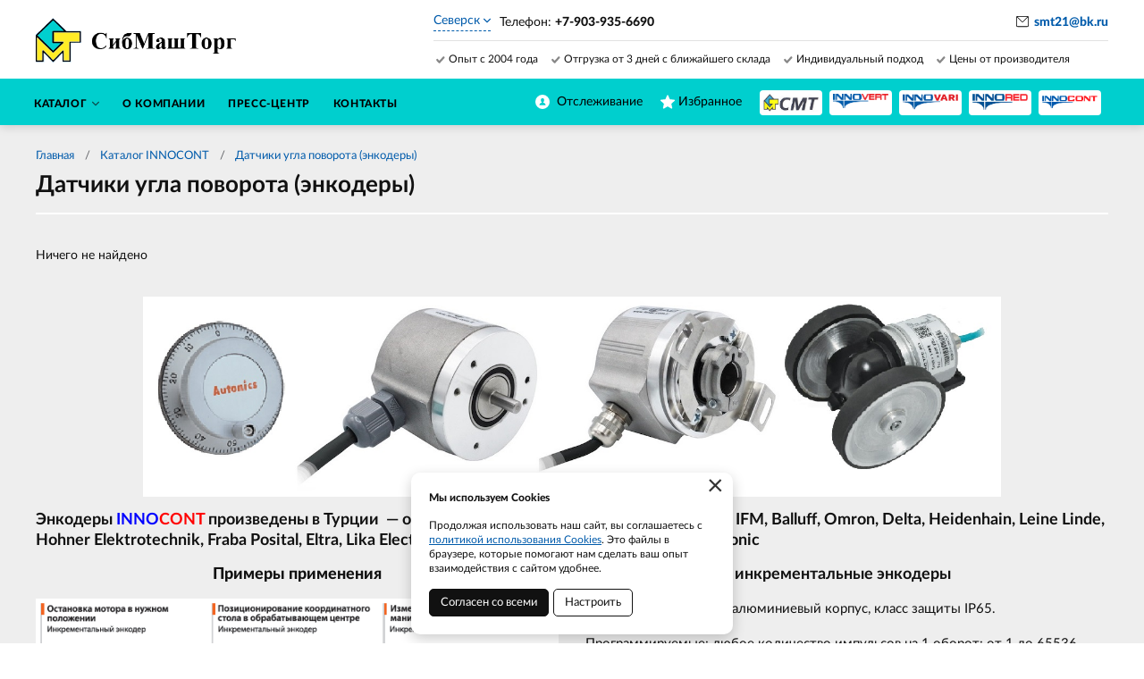

--- FILE ---
content_type: text/html; charset=UTF-8
request_url: https://innocont.smt21.ru/innocont/seversk/katalog-innocont
body_size: 8791
content:
    <!DOCTYPE html>
    <html lang="ru">
    <head>
        <meta charset="UTF-8">
        <meta name="viewport" content="width=device-width, initial-scale=1.0">
        <meta name="format-detection" content="telephone=no"/>

        <meta name='yandex-verification' content='68bf3fee354680c6'/>
        <meta name='google-site-verification' content='1qG6gYK93jZLiGUHOtPcAvnKBIaicxYQhhSGQDXKtyw'>
        <meta name="csrf-param" content="_csrf">
<meta name="csrf-token" content="nhJ8m-jh-GrvdMViJIvA7By6mwW-RRLhZLt-rCdYTzXJYCXup6u9KJo5iiBUxaymdf3OdtcdX5g83gzNcWEqcw==">
        <title>Энкодеры INNOCONT в Северске - альтернатива Autonics. Официальный дилер INNOCONT.</title>
        <meta name="keywords" content="">
<meta name="description" content="Энкодеры INNOCONT — оптимальная замена: Baumer, Autonics, Sick, IFM, Balluff, Omron, Delta, Heidenhain, Leine Linde, Hohner Elektrotechnik, Fraba Posital, Eltra, Lika Electronic, Turck, Pepperl+Fuchs, SIKO, TR-Electronic. Инкрементальные и абсолютные энкодеры, муфты, энкодеры с мерным колесом, в виде штурвала. Доставка в Северске">
<link href="/assets/4ce4702c/jquery.fancybox.min.css?v=1552331228" rel="stylesheet">
<link href="/css/style.min.css?v=1748531575" rel="stylesheet">
        <link rel="icon" type="image/png" href="/img/favicon.png">

                	<!-- Google Tag Manager -->
<script>(function(w,d,s,l,i){w[l]=w[l]||[];w[l].push({'gtm.start':
new Date().getTime(),event:'gtm.js'});var f=d.getElementsByTagName(s)[0],
j=d.createElement(s),dl=l!='dataLayer'?'&l='+l:'';j.async=true;j.src=
'https://www.googletagmanager.com/gtm.js?id='+i+dl;f.parentNode.insertBefore(j,f);
})(window,document,'script','dataLayer','GTM-MPNNTWT7');</script>
<!-- End Google Tag Manager -->                
    </head>
    <body>

    <!-- Google Tag Manager (noscript) -->
<noscript><iframe src="https://www.googletagmanager.com/ns.html?id=GTM-MPNNTWT7"
height="0" width="0" style="display:none;visibility:hidden"></iframe></noscript>
<!-- End Google Tag Manager (noscript) -->
    
    <div class="wrapper">

        <div class="nav-overlay"></div>
        <header class="header">

            <div class="top-line">
                <div class="container">

                    <a href="/" class="logo"></a>
                    <button class="nav-toggle" type="button"><span></span><span></span><span></span><b>Меню</b></button>

                    <div class="top-contacts">
                        <a class="select-city-link fancybox fancybox-ajax" href="/cities" data-href="/ajax/geolocation/cities"><span>Северск</span></a>                        <div class="phone-current">
                            <span class="phone-current__info">Телефон: </span>
                            <span class="phone-current__main">+7-903-935-6690 </span>
                        </div>
                                                
                    </div>

                    <div class="user-block">
                        <a href="/user/profile" class="user-cabinet">
                            <span><b>Отслеживание</b></span>
                        </a>
                        <a id="fav-cnt" class="favorites" href="/user/favorites"><span><b>Избранное</b> </span></a>                                            </div>

                    <div class="top-features clearfix">
                        <span>Опыт с 2004 года</span><span>Отгрузка от 3 дней с ближайшего склада</span><span>Индивидуальный подход</span><span>Цены от производителя</span>                    </div>

                    <button class="btn toggle-search" type="button"></button>
                    <div class="search-block">
                        <button class="btn btn-close-search" type="button">&times;</button>
                        <div>
                            <form action="/search" method="get" id="search-form">
                                <div class="search-group">
                                    <input type="search" class="form-control" name="q"  id="search-input" placeholder="Поиск в каталоге" autocomplete="off"
                                           onkeypress="if(event.keyCode==13){return false;}"
                                           onkeydown="if(event.keyCode==13){searchAction();}"
                                           value="">
                                    <button class="btn btn-search" type="button" onclick="searchAction();"><i></i></button>
                                </div>
                            </form>
                        </div>
                    </div>

                </div>
            </div>

        </header>

        <div class="navigation-wrapper">
            <div class="cat-nav-line">
                <div class="container">
                    
<nav class="top-nav">   
    <ul class="cat-nav">
        <li class="has-dropdown">
            <a href="https://smt21.ru"><span>Каталог</span></a>
            <ul>
                <li class="has-dropdown">
                    <a href="https://innovert.smt21.ru"><span>Преобразователи частоты INNOVERT</span></a>
                    <ul>
                        <li><a href="https://innovert.smt21.ru/preobrazovateli-castoty/novosibirsk/preobrazovatel-innovert-seria-isd-mini-plus">Общепромышленная серия ISD mini PLUS</a></li>
                        <li><a href="https://innovert.smt21.ru/preobrazovateli-castoty/novosibirsk/preobrazovatel-innovert-seria-itd">Векторная серия ITD</a></li>
                        <li><a href="https://innovert.smt21.ru/preobrazovateli-castoty/novosibirsk/preobrazovatel-innovert-seria-ipd">Пыле-влагозащищенная IP65, IP54 серия IPD</a></li>
                        <li><a href="https://innovert.smt21.ru/preobrazovateli-castoty/novosibirsk/preobrazovatel-innovert-seria-ird">Простая экономичная для трехфазны двигателей серия IRD</a></li>
                        <li><a href="https://innovert.smt21.ru/preobrazovateli-castoty/novosibirsk/preobrazovatel-innovert-seria-idd-mini-plus">Для однофазных двигателей серия IDD mini PLUS</a></li>
                        <li><a href="https://innovert.smt21.ru/preobrazovateli-castoty/novosibirsk/regulator-innocont-fs-02">Для однофазных двигателей экономичные INNOCONT FS-02</a></li>
                        <li><a href="https://innovert.smt21.ru/preobrazovateli-castoty/novosibirsk/seria-ibde-nasosnaa">Новая насосная серия IBD_E</a></li>
                        <li><a href="https://innovert.smt21.ru/preobrazovateli-castoty/novosibirsk/innovert-pump-seria-ihdt">INNOVERT PUMP насосная серия IHD..T</a></li>
                        <li><a href="https://innovert.smt21.ru/preobrazovateli-castoty/novosibirsk/innovert-vent-seria-ivd-ventilatornaa">INNOVERT VENT вентиляторная серия IVD</a></li>
                        <li><a href="https://innovert.smt21.ru/preobrazovateli-castoty/novosibirsk/ustrojstva-plavnogo-puska-serii-ssd">Устройства плавного пуска серии SSD</a></li>
                        <li><a href="https://innovert.smt21.ru/preobrazovateli-castoty/novosibirsk/dopolnitelnoe-oborudovanie/vhodnye-reaktory">Входные реакторы</a></li>
                        <li><a href="https://innovert.smt21.ru/preobrazovateli-castoty/novosibirsk/dopolnitelnoe-oborudovanie/trehfaznye-drosseli">Трёхфазные дроссели</a></li>
                        <li><a href="https://innovert.smt21.ru/preobrazovateli-castoty/novosibirsk/dopolnitelnoe-oborudovanie/tormoznye-moduli-i-rezistory">Тормозные модули и резисторы</a></li>
                        <li><a href="https://innovert.smt21.ru/preobrazovateli-castoty/novosibirsk/remont-preobrazovatelnoj-tehniki">Ремонт преобразователей в Новосибирске</a></li>
                    </ul>
                </li>
                <li class="has-dropdown">
                    <a href="https://innored.smt21.ru"><span>Оборудование INNORED</span></a>
                    <ul>
                        <li><a href="https://innored.smt21.ru/reduktory-variatory-vibratory-innored/novosibirsk/cervacnye-reduktory">Червячные редукторы</a></li>
                        <li><a href="https://innored.smt21.ru/reduktory-variatory-vibratory-innored/novosibirsk/odnostupencatye-reduktory">Одноступенчатые редукторы</a></li>
                        <li><a href="https://innored.smt21.ru/reduktory-variatory-vibratory-innored/novosibirsk/kompaktnye-motor-reduktory-innored">Компактные мотор-редукторы</a></li>
                        <li><a href="https://innored.smt21.ru/reduktory-variatory-vibratory-innored/novosibirsk/elektrodvigateli-innored">Асинхронные электродвигатели</a></li>
                        <li><a href="https://innored.smt21.ru/reduktory-variatory-vibratory-innored/novosibirsk/variatory-innored">Вариаторы</a></li>
                        <li><a href="https://innored.smt21.ru/reduktory-variatory-vibratory-innored/novosibirsk/nezavisimaa-ventilacia-innored">Независимая вентиляция</a></li>
                        <li><a href="https://innored.smt21.ru/reduktory-variatory-vibratory-innored/novosibirsk/vibratory-innored">Вибраторы</a></li>
                    </ul>                    
                </li>
                <li class="has-dropdown">
                    <a href="https://innovari.smt21.ru"><span>Мотор-редукторы и электродвигатели INNOVARI</span></a>
                    <ul>
                        <li><a href="https://innovari.smt21.ru/innovari/novosibirsk/motor-reduktory-innovari-italia">Мотор-редукторы производства Италии INNOVARI</a></li>
                        <li><a href="https://innovari.smt21.ru/innovari/novosibirsk/motor-reduktory-innovari-turcia">Мотор-редукторы производства Турции INNOVARI</a></li>
                        <li><a href="https://innored.smt21.ru/reduktory-variatory-vibratory-innored/novosibirsk/elektrodvigateli-innored">Асинхронные электродвигатели INNORED</a></li>
                        <li><a href="https://innovari.smt21.ru/innovari/novosibirsk/elektrodvigateli-innored-innovari/elektrodvigateli-innovari">Асинхронные электродвигатели INNOVARI</a></li>
                    </ul>
                </li>                
                <li class="has-dropdown">
                    <a href="https://innocont.smt21.ru"><span>Контрольно-измерительные приборы INNOCONT и Autonics</span></a>
                    <ul>
                        <li><a href="https://innocont.smt21.ru/innocont/novosibirsk/katalog-innocont">Энкодеры – датчики угла поворота</a></li>
                        <li><a href="https://innocont.smt21.ru/innocont/novosibirsk/opticeskie-datciki">Оптические датчики</a></li>
                        <li><a href="https://innocont.smt21.ru/innocont/novosibirsk/induktivnye-i-emkostnye-datciki">Индуктивные и емкостные датчики</a></li>
                        <li><a href="https://innocont.smt21.ru/innocont/novosibirsk/istocniki-pitania-innocont">Источники питания</a></li>
                        <li><a href="https://innocont.smt21.ru/innocont/novosibirsk/kontrollery-i-datciki-temperatury">Контроллеры и датчики температуры</a></li>
                        <li><a href="https://innocont.smt21.ru/innocont/novosibirsk/sagovye-privody-innostep-autonics">Шаговый привод</a></li>
                        <li><a href="https://innocont.smt21.ru/innocont/novosibirsk/svetosignalnye-kolonny-i-maacki">Светосигнальные колонны и маячки</a></li>
                        <li><a href="https://innocont.smt21.ru/innocont/novosibirsk/tverdotelnoe-rele-so-vstroennym-radiatorom-autonics">Твердотельные реле со встроенным радиатором</a></li>
                    </ul>                    
                </li>
            </ul>
        </li>
        <li><a href="https://smt21.ru/o-kompanii"><span>О компании</span></a></li>
        <li><a href="https://smt21.ru/press-centr"><span>Пресс-центр</span></a></li>
        <li><a href="https://smt21.ru/kontakty"><span>Контакты</span></a></li>
    </ul>
   
    </nav>                    <div class="cat-nav-line__links">
                        <a href="https://smt21.ru" title="На главную страницу"><img src="/img/logo-sm.png" alt="" class="img-responsive"></a>
                        <a href="https://innovert.smt21.ru"><img src="/img/logo_innovert.png" alt="" class="img-responsive"></a>
                        <a href="https://innovari.smt21.ru"><img src="/img/logo_innovari.png" alt="" class="img-responsive"></a>
                        <a href="https://innored.smt21.ru"><img src="/img/logo_innored.png" alt="" class="img-responsive"></a>
                        <a href="https://innocont.smt21.ru"><img src="/img/logo_innocont.png" alt="" class="img-responsive"></a>
                    </div>                   
                </div>
            </div>
            <div class="container">
                <a href="mailto:smt21@bk.ru " class="email-link">smt21@bk.ru </a>
            </div>            
        </div>

        <section class="content-wrapper">
                        
<div class="page-content">
    <div class="container">
        <div class="page-head">
            <ol class="breadcrumb"><li><a href="/">Главная</a></li>
<li><a href="https://innocont.smt21.ru/innocont/seversk" data-pjax="0">Каталог INNOCONT</a></li>
<li><a href="https://innocont.smt21.ru/innocont/seversk/katalog-innocont" data-pjax="0">Датчики угла поворота (энкодеры)</a></li>
</ol>            <h1>Датчики угла поворота (энкодеры)</h1>
                    </div>
        <div class="catalog-page clearfix">
            <div id="p0" data-pjax-container="" data-pjax-push-state data-pjax-timeout="5000">            
            <div class="catalog-list">
                <div id="w0" class="catalog-items"><div class="empty">Ничего не найдено</div></div>            </div>
            </div>            <div class="catalog-page-text">
                <p></p>
<p><img src="https://innocont.smt21.ru/upload/editor/%D0%90%D0%B2%D1%82%D0%BE%D0%BC%D0%B0%D1%82%D0%B8%D0%BA%D0%B0%20INNOCONT/%D0%AD%D0%BD%D0%BA%D0%BE%D0%B4%D0%B5%D1%80%D1%8B%20INNOCONT/encoders_%D0%B2%D1%81%D0%B5.jpg" height="" alt="" class="img-responsive" width="80%" style="display: block; margin-left: auto; margin-right: auto;" /></p>
<h4>Энкодеры <span style="color: #0000ff;">INNO</span><span style="color: #ff0000;">CONT</span> произведены в Турции&nbsp; &mdash; оптимальная замена: Baumer, Autonics, Sick, IFM, Balluff, Omron, Delta, Heidenhain, Leine Linde, Hohner Elektrotechnik, Fraba Posital, Eltra, Lika Electronic, Turck, Pepperl+Fuchs, SIKO, TR-Electronic</h4>
<div class="row row-pad-15">
<div class="col col-2 col-sm-1">
<h4 style="text-align: center;"><strong>Примеры применения</strong></h4>
<p><a href="https://innocont.smt21.ru/upload/editor/%D0%90%D0%B2%D1%82%D0%BE%D0%BC%D0%B0%D1%82%D0%B8%D0%BA%D0%B0%20INNOCONT/%D0%AD%D0%BD%D0%BA%D0%BE%D0%B4%D0%B5%D1%80%D1%8B%20INNOCONT/tn-prim-e58.png" target="_blank" rel="noopener"><img src="https://innocont.smt21.ru/upload/editor/%D0%90%D0%B2%D1%82%D0%BE%D0%BC%D0%B0%D1%82%D0%B8%D0%BA%D0%B0%20INNOCONT/%D0%AD%D0%BD%D0%BA%D0%BE%D0%B4%D0%B5%D1%80%D1%8B%20INNOCONT/tn-prim-e58.png" height="" alt="" class="img-responsive" width="100%" /></a></p>
</div>
<div class="col col-2 col-sm-1">
<h4>Программируемые инкрементальные энкодеры</h4>
<p>Европейское качество: алюминиевый корпус, класс защиты IP65.</p>
<p>Программируемые: любое количество импульсов на 1 оборот: от 1 до 65536.</p>
<p>Алюминиевая муфта для энкодеров с выступающим валом - в комплекте.</p>
<p>Цена на уровне корейских аналогов.&nbsp;</p>
</div>
</div>
<div class="table-responsive">
<table class="table" style="width: 100%; border-style: solid; margin-left: auto; margin-right: auto;">
<tbody>
<tr>
<td style="border-style: solid;"><img src="https://innocont.smt21.ru/upload/editor/%D0%90%D0%B2%D1%82%D0%BE%D0%BC%D0%B0%D1%82%D0%B8%D0%BA%D0%B0%20INNOCONT/%D0%AD%D0%BD%D0%BA%D0%BE%D0%B4%D0%B5%D1%80%D1%8B%20INNOCONT/EIP-40.jpg" width="200" alt="" /></td>
<td style="border-style: solid;"><a href="https://innocont.smt21.ru/upload/editor/%D0%90%D0%B2%D1%82%D0%BE%D0%BC%D0%B0%D1%82%D0%B8%D0%BA%D0%B0%20INNOCONT/%D0%AD%D0%BD%D0%BA%D0%BE%D0%B4%D0%B5%D1%80%D1%8B%20INNOCONT/%D0%94%D0%BE%D0%BA/innocont-encoder-EIP-40.pdf" target="_blank" rel="noopener">Программируемые инкрементальные энкодеры INNOCONT серии EIP 40</a>Диаметр корпуса 40 мм.<br />Исполнения с полым валом 6, 8, 10 или 12 мм, с выступающим валом 6, 8 или 10 мм.<br />Универсальное питание 5..30В, выходной сигнал TTL/HTL, тангенциальный кабель 2м.<a href="https://innocont.smt21.ru/upload/editor/%D0%90%D0%B2%D1%82%D0%BE%D0%BC%D0%B0%D1%82%D0%B8%D0%BA%D0%B0%20INNOCONT/%D0%AD%D0%BD%D0%BA%D0%BE%D0%B4%D0%B5%D1%80%D1%8B%20INNOCONT/%D0%94%D0%BE%D0%BA/passport-innocont-EIP-40.pdf" target="_blank" rel="noopener">Паспорт INNOCONT серии EIP40</a>&nbsp;(pdf)</td>
</tr>
<tr>
<td style="border-style: solid;"><img src="https://innocont.smt21.ru/upload/editor/%D0%90%D0%B2%D1%82%D0%BE%D0%BC%D0%B0%D1%82%D0%B8%D0%BA%D0%B0%20INNOCONT/%D0%AD%D0%BD%D0%BA%D0%BE%D0%B4%D0%B5%D1%80%D1%8B%20INNOCONT/encoder-50s.jpg" width="200" alt="" style="display: block; margin-left: auto; margin-right: auto;" /></td>
<td style="border-style: solid;"><a href="https://innocont.smt21.ru/upload/editor/%D0%90%D0%B2%D1%82%D0%BE%D0%BC%D0%B0%D1%82%D0%B8%D0%BA%D0%B0%20INNOCONT/%D0%AD%D0%BD%D0%BA%D0%BE%D0%B4%D0%B5%D1%80%D1%8B%20INNOCONT/%D0%94%D0%BE%D0%BA/innocont-encoder-EIP-50.pdf" target="_blank" rel="noopener">Программируемые инкрементальные энкодеры <strong><span style="color: #0000ff; text-decoration: underline;">INNO</span><span style="color: #ff0000; text-decoration: underline;">CONT</span></strong> серии EIP 50</a> (pdf)<br />Диаметр корпуса&nbsp;50 мм подходит для замены энкодеров азиатских производителей. Исполнения с полым валом 8, 10, 12 или 14 мм, с выступающим валом 6, 8 или 10 мм. Универсальное питание 5..30В, выходной сигнал TTL/HTL, радиальный выход кабеля 2м.<br /><a href="https://innocont.smt21.ru/upload/editor/%D0%90%D0%B2%D1%82%D0%BE%D0%BC%D0%B0%D1%82%D0%B8%D0%BA%D0%B0%20INNOCONT/%D0%AD%D0%BD%D0%BA%D0%BE%D0%B4%D0%B5%D1%80%D1%8B%20INNOCONT/%D0%94%D0%BE%D0%BA/passport-innocont-EIP-50.pdf" target="_blank" rel="noopener">Паспорт <strong><span style="color: #0000ff; text-decoration: underline;">INNO</span><span style="color: #ff0000; text-decoration: underline;">CONT</span></strong> серии EIP50&nbsp;(pdf)</a></td>
</tr>
<tr>
<td style="border-style: solid;"><img src="https://innocont.smt21.ru/upload/editor/%D0%90%D0%B2%D1%82%D0%BE%D0%BC%D0%B0%D1%82%D0%B8%D0%BA%D0%B0%20INNOCONT/%D0%AD%D0%BD%D0%BA%D0%BE%D0%B4%D0%B5%D1%80%D1%8B%20INNOCONT/encoder-58e.jpg" width="200" alt="" style="display: block; margin-left: auto; margin-right: auto;" /></td>
<td style="border-style: solid;"><a href="https://innocont.smt21.ru/upload/editor/%D0%90%D0%B2%D1%82%D0%BE%D0%BC%D0%B0%D1%82%D0%B8%D0%BA%D0%B0%20INNOCONT/%D0%AD%D0%BD%D0%BA%D0%BE%D0%B4%D0%B5%D1%80%D1%8B%20INNOCONT/%D0%94%D0%BE%D0%BA/innocont-encoder-EIP-58.pdf" target="_blank" rel="noopener">Программируемые инкрементальные энкодеры <strong><span style="color: #0000ff; text-decoration: underline;">INNO</span><span style="color: #ff0000; text-decoration: underline;">CONT</span></strong> серии EIP 58</a> (pdf)<br />Диаметр корпуса&nbsp;58 мм - подходит для замены энкодеров европейских производителей. Исполнения с полым валом 8, 10, 12 или 14 мм, с выступающим валом 6, 8 или 10 мм.&nbsp;Универсальное питание 5..30В, выходной сигнал TTL/HTL, радиальный выход кабеля 2м.<br /><a href="https://innocont.smt21.ru/upload/editor/%D0%90%D0%B2%D1%82%D0%BE%D0%BC%D0%B0%D1%82%D0%B8%D0%BA%D0%B0%20INNOCONT/%D0%AD%D0%BD%D0%BA%D0%BE%D0%B4%D0%B5%D1%80%D1%8B%20INNOCONT/%D0%94%D0%BE%D0%BA/passport-innocont-EIP-58.pdf" target="_blank" rel="noopener">Паспорт <strong><span style="color: #0000ff; text-decoration: underline;">INNO</span><span style="color: #ff0000; text-decoration: underline;">CONT</span></strong> серии EIP58&nbsp;(pdf)</a></td>
</tr>
<tr>
<td style="border-style: solid;"><img src="https://innocont.smt21.ru/upload/editor/%D0%90%D0%B2%D1%82%D0%BE%D0%BC%D0%B0%D1%82%D0%B8%D0%BA%D0%B0%20INNOCONT/%D0%AD%D0%BD%D0%BA%D0%BE%D0%B4%D0%B5%D1%80%D1%8B%20INNOCONT/ESI-30.jpg" width="200" alt="" /></td>
<td style="border-style: solid;"><a href="https://innocont.smt21.ru/upload/editor/%D0%90%D0%B2%D1%82%D0%BE%D0%BC%D0%B0%D1%82%D0%B8%D0%BA%D0%B0%20INNOCONT/%D0%AD%D0%BD%D0%BA%D0%BE%D0%B4%D0%B5%D1%80%D1%8B%20INNOCONT/%D0%94%D0%BE%D0%BA/innocont-encoder-ESI-30.pdf" target="_blank" rel="noopener">Инкрементальные энкодеры с фиксированным разрешением INNOCONT серии ESI 30</a>Диаметр корпуса 30 мм.<br />Исполнение с выступающим валом 4 мм. Питание 5В (выход TTL) или 24В (выход НTL), аксиальный кабель 2 м.<a href="https://innocont.smt21.ru/upload/editor/%D0%90%D0%B2%D1%82%D0%BE%D0%BC%D0%B0%D1%82%D0%B8%D0%BA%D0%B0%20INNOCONT/%D0%AD%D0%BD%D0%BA%D0%BE%D0%B4%D0%B5%D1%80%D1%8B%20INNOCONT/%D0%94%D0%BE%D0%BA/passport-innocont-encoder-ESI-30.pdf" target="_blank" rel="noopener">Паспорт INNOCONT серии ESI30</a>&nbsp;(pdf)</td>
</tr>
<tr>
<td style="border-style: solid;"><img src="https://innocont.smt21.ru/upload/editor/%D0%90%D0%B2%D1%82%D0%BE%D0%BC%D0%B0%D1%82%D0%B8%D0%BA%D0%B0%20INNOCONT/%D0%AD%D0%BD%D0%BA%D0%BE%D0%B4%D0%B5%D1%80%D1%8B%20INNOCONT/ESI-40.jpg" width="200" alt="" /></td>
<td style="border-style: solid;"><a href="https://innocont.smt21.ru/upload/editor/%D0%90%D0%B2%D1%82%D0%BE%D0%BC%D0%B0%D1%82%D0%B8%D0%BA%D0%B0%20INNOCONT/%D0%AD%D0%BD%D0%BA%D0%BE%D0%B4%D0%B5%D1%80%D1%8B%20INNOCONT/%D0%94%D0%BE%D0%BA/innocont-encoder-ESI-40.pdf" target="_blank" rel="noopener">Инкрементальные энкодеры с фиксированным разрешением INNOCONT серии ESI 40</a>Диаметр корпуса 40 мм.<br />Исполнения с полым валом 6, 8, 10 или 12 мм, с выступающим валом 6 или 8 мм.&nbsp;Питание 5В (выход TTL) или 24В (выход НTL), радиальный кабель 2 м.<a href="https://innocont.smt21.ru/upload/editor/%D0%90%D0%B2%D1%82%D0%BE%D0%BC%D0%B0%D1%82%D0%B8%D0%BA%D0%B0%20INNOCONT/%D0%AD%D0%BD%D0%BA%D0%BE%D0%B4%D0%B5%D1%80%D1%8B%20INNOCONT/%D0%94%D0%BE%D0%BA/passport-innocont-encoder-ESI-40.pdf" target="_blank" rel="noopener">Паспорт INNOCONT серии ESI40</a>&nbsp;(pdf)</td>
</tr>
<tr>
<td style="border-style: solid;"><img src="https://innocont.smt21.ru/upload/editor/%D0%90%D0%B2%D1%82%D0%BE%D0%BC%D0%B0%D1%82%D0%B8%D0%BA%D0%B0%20INNOCONT/%D0%AD%D0%BD%D0%BA%D0%BE%D0%B4%D0%B5%D1%80%D1%8B%20INNOCONT/ESI-50.jpg" width="200" alt="" /></td>
<td style="border-style: solid;"><a href="https://innocont.smt21.ru/upload/editor/%D0%90%D0%B2%D1%82%D0%BE%D0%BC%D0%B0%D1%82%D0%B8%D0%BA%D0%B0%20INNOCONT/%D0%AD%D0%BD%D0%BA%D0%BE%D0%B4%D0%B5%D1%80%D1%8B%20INNOCONT/%D0%94%D0%BE%D0%BA/innocont-encoder-ESI-50.pdf" target="_blank" rel="noopener">Инкрементальные энкодеры с фиксированным разрешением INNOCONT серии ESI 50</a>Диаметр корпуса 50 мм.<br />Исполнение с выступающим валом 8 мм. Питание 5В (выход TTL) или 24В (выход НTL), аксиальный кабель 2 м.<a href="https://innocont.smt21.ru/upload/editor/%D0%90%D0%B2%D1%82%D0%BE%D0%BC%D0%B0%D1%82%D0%B8%D0%BA%D0%B0%20INNOCONT/%D0%AD%D0%BD%D0%BA%D0%BE%D0%B4%D0%B5%D1%80%D1%8B%20INNOCONT/%D0%94%D0%BE%D0%BA/passport-innocont-encoder-ESI-50.pdf" target="_blank" rel="noopener">Паспорт INNOCONT серии ESI50</a>&nbsp;(pdf)</td>
</tr>
<tr>
<td style="border-style: solid;"><img src="https://innocont.smt21.ru/upload/editor/%D0%90%D0%B2%D1%82%D0%BE%D0%BC%D0%B0%D1%82%D0%B8%D0%BA%D0%B0%20INNOCONT/%D0%AD%D0%BD%D0%BA%D0%BE%D0%B4%D0%B5%D1%80%D1%8B%20INNOCONT/innocont-mufta.jpg" width="200" alt="" style="display: block; margin-left: auto; margin-right: auto;" /></td>
<td style="border-style: solid;">Муфты для энкодеров служат для передачи крутящего момента от вала объекта на энкодер и представлены двумя сериями.<br /><a href="https://innocont.smt21.ru/upload/editor/%D0%90%D0%B2%D1%82%D0%BE%D0%BC%D0%B0%D1%82%D0%B8%D0%BA%D0%B0%20INNOCONT/%D0%AD%D0%BD%D0%BA%D0%BE%D0%B4%D0%B5%D1%80%D1%8B%20INNOCONT/%D0%94%D0%BE%D0%BA/innocont-mufta.pdf" target="_blank" rel="noopener">Разрезная муфта <strong><span style="color: #0000ff; text-decoration: underline;">INNO</span><span style="color: #ff0000; text-decoration: underline;">CONT</span></strong> серии CPI (pdf)</a><br /><a href="https://innocont.smt21.ru/upload/editor/%D0%90%D0%B2%D1%82%D0%BE%D0%BC%D0%B0%D1%82%D0%B8%D0%BA%D0%B0%20INNOCONT/%D0%AD%D0%BD%D0%BA%D0%BE%D0%B4%D0%B5%D1%80%D1%8B%20INNOCONT/%D0%94%D0%BE%D0%BA/srb_ru.pdf" target="_blank" rel="noopener">Гибкая миниатюрная муфта серии SRB (pdf)</a></td>
</tr>
<tr>
<td style="border-style: solid;"><img src="https://innocont.smt21.ru/upload/editor/%D0%90%D0%B2%D1%82%D0%BE%D0%BC%D0%B0%D1%82%D0%B8%D0%BA%D0%B0%20INNOCONT/%D0%AD%D0%BD%D0%BA%D0%BE%D0%B4%D0%B5%D1%80%D1%8B%20INNOCONT/programmator.jpg" width="200" alt="" style="display: block; margin-left: auto; margin-right: auto;" /></td>
<td style="border-style: solid;">Программатор для инкрементальных энкодеров <strong><span style="color: #0000ff;">INNO</span><span style="color: #ff0000;">CONT</span></strong> служит для настройки разрешения программируемых энкодеров&nbsp;INNOCONT серий EIP 50 и EIP 58&nbsp;в диапазоне&nbsp;от 1 до 65.536 импульсов на оборот.<br />Интуитивно понятный интерфейс, бесплатное программное обеспечение.</td>
</tr>
<tr>
<td style="border-style: solid;"><img src="https://innocont.smt21.ru/upload/editor/%D0%90%D0%B2%D1%82%D0%BE%D0%BC%D0%B0%D1%82%D0%B8%D0%BA%D0%B0%20INNOCONT/%D0%AD%D0%BD%D0%BA%D0%BE%D0%B4%D0%B5%D1%80%D1%8B%20INNOCONT/encoder-enc-tpd%20(1).jpg" width="200" alt="" style="display: block; margin-left: auto; margin-right: auto;" /></td>
<td style="border-style: solid;"><a href="https://innocont.smt21.ru/upload/editor/%D0%90%D0%B2%D1%82%D0%BE%D0%BC%D0%B0%D1%82%D0%B8%D0%BA%D0%B0%20INNOCONT/%D0%AD%D0%BD%D0%BA%D0%BE%D0%B4%D0%B5%D1%80%D1%8B%20INNOCONT/%D0%94%D0%BE%D0%BA/%D0%94%D0%B0%D1%82%D1%87%D0%B8%D0%BA%D0%B8%20%D1%83%D0%B3%D0%BB%D0%B0%20%D0%BF%D0%BE%D0%B2%D0%BE%D1%80%D0%BE%D1%82%D0%B0%2C%20%D1%8D%D0%BD%D0%BA%D0%BE%D0%B4%D0%B5%D1%80%D1%8B.docx" target="_blank" rel="noopener">Энкодеры с мерным колесом <strong><span style="color: #0000ff; text-decoration: underline;">INNO</span><span style="color: #ff0000; text-decoration: underline;">CONT</span></strong> серии ENC TPD</a><u> (pdf)<br /></u>Применяется для измерения длины листового материала&nbsp;100% аналог Autonics ENC.&nbsp;<br />Разрешение 1 импульс на 1 мм или 1 импульс на 10 мм.<br />Универсальное исполнение с диаметром мерного колеса 250 мм<br /><a href="https://innocont.smt21.ru/upload/editor/%D0%90%D0%B2%D1%82%D0%BE%D0%BC%D0%B0%D1%82%D0%B8%D0%BA%D0%B0%20INNOCONT/%D0%AD%D0%BD%D0%BA%D0%BE%D0%B4%D0%B5%D1%80%D1%8B%20INNOCONT/%D0%94%D0%BE%D0%BA/passport-innocont-ENC-TPD.pdf" target="_blank" rel="noopener">Паспорт&nbsp;</a><strong><a href="https://innocont.smt21.ru/upload/editor/%D0%90%D0%B2%D1%82%D0%BE%D0%BC%D0%B0%D1%82%D0%B8%D0%BA%D0%B0%20INNOCONT/%D0%AD%D0%BD%D0%BA%D0%BE%D0%B4%D0%B5%D1%80%D1%8B%20INNOCONT/%D0%94%D0%BE%D0%BA/passport-innocont-ENC-TPD.pdf" target="_blank" rel="noopener"><span style="color: #0000ff; text-decoration: underline;">INNO</span></a></strong><a href="https://innocont.smt21.ru/upload/editor/%D0%90%D0%B2%D1%82%D0%BE%D0%BC%D0%B0%D1%82%D0%B8%D0%BA%D0%B0%20INNOCONT/%D0%AD%D0%BD%D0%BA%D0%BE%D0%B4%D0%B5%D1%80%D1%8B%20INNOCONT/%D0%94%D0%BE%D0%BA/passport-innocont-ENC-TPD.pdf" target="_blank" rel="noopener"><strong><span style="color: #ff0000; text-decoration: underline;">CONT</span></strong> серии ENC TPD&nbsp;(pdf)</a><br /><a href="https://innocont.smt21.ru/upload/editor/%D0%90%D0%B2%D1%82%D0%BE%D0%BC%D0%B0%D1%82%D0%B8%D0%BA%D0%B0%20INNOCONT/%D0%AD%D0%BD%D0%BA%D0%BE%D0%B4%D0%B5%D1%80%D1%8B%20INNOCONT/%D0%94%D0%BE%D0%BA/%D0%A1%D1%87%D0%B5%D1%82%D1%87%D0%B8%D0%BA%20%D0%BC%D0%B5%D1%82%D1%80%D0%B0%D0%B6%D0%B0/%D0%A1%D1%87%D0%B5%D1%82%D1%87%D0%B8%D0%BA%20%D0%BC%D0%B5%D1%82%D1%80%D0%B0%D0%B6%D0%B0.pdf" target="_blank" rel="noopener">Счетчик метража</a></td>
</tr>
<tr>
<td colspan="2" style="border-style: solid;">
<h3 style="text-align: center;"><span>Энкодеры </span><span style="color: #ff6600;"><strong>Autonics</strong></span><span></span></h3>
</td>
</tr>
<tr>
<td style="border-style: solid;"><img src="https://innocont.smt21.ru/upload/editor/%D0%90%D0%B2%D1%82%D0%BE%D0%BC%D0%B0%D1%82%D0%B8%D0%BA%D0%B0%20INNOCONT/%D0%AD%D0%BD%D0%BA%D0%BE%D0%B4%D0%B5%D1%80%D1%8B%20INNOCONT/enh_%D1%88%D1%82%D1%83%D1%80%D0%B2%D0%B0%D0%BB.gif" width="200" alt="" style="display: block; margin-left: auto; margin-right: auto;" /></td>
<td style="border-style: solid;"><span>Инкрементальный энкодер в виде штурвала на панель </span><span>Серия&nbsp;</span><span>ENH&nbsp;</span><span style="color: #ff6600;"><strong>Autonics</strong></span><span>Питание: 12-24 VDC или 5 VDC</span><br /><span>Тип выхода: универсальный выход, выход по напряжению, дифференциальный выход&nbsp;</span><br /><span>Разрешение: 25 или 100 имп/оборот</span><br /><span>Сигнал на выходе при фиксированном положении: "Высокий" или "Низкий" выходной сигнал</span><br /><span>Выходные фазы сдвинуты на 90 градусов</span><br /><span>Возможно ручное позиционирование.<br /></span><a href="https://innocont.smt21.ru/upload/editor/%D0%90%D0%B2%D1%82%D0%BE%D0%BC%D0%B0%D1%82%D0%B8%D0%BA%D0%B0%20INNOCONT/%D0%AD%D0%BD%D0%BA%D0%BE%D0%B4%D0%B5%D1%80%D1%8B%20INNOCONT/%D0%94%D0%BE%D0%BA/ENH_%D1%88%D1%82%D1%83%D1%80%D0%B2%D0%B0%D0%BB_%D0%B0%D0%BD%D0%B3%D0%BB.pdf" target="_blank" rel="noopener">Описание (pdf, англ.)</a><span style="font-family: Arial;">&nbsp; &nbsp;</span><a href="https://innocont.smt21.ru/upload/editor/%D0%90%D0%B2%D1%82%D0%BE%D0%BC%D0%B0%D1%82%D0%B8%D0%BA%D0%B0%20INNOCONT/%D0%AD%D0%BD%D0%BA%D0%BE%D0%B4%D0%B5%D1%80%D1%8B%20INNOCONT/%D0%94%D0%BE%D0%BA/ENH1_%D1%88%D1%82%D1%83%D1%80%D0%B2%D0%B0%D0%BB%20%D0%BE%D0%BF%D0%B8%D1%81%D0%B0%D0%BD%D0%B8%D0%B5.pdf" target="_blank" rel="noopener">Опи</a><a href="https://innocont.smt21.ru/upload/editor/%D0%90%D0%B2%D1%82%D0%BE%D0%BC%D0%B0%D1%82%D0%B8%D0%BA%D0%B0%20INNOCONT/%D0%AD%D0%BD%D0%BA%D0%BE%D0%B4%D0%B5%D1%80%D1%8B%20INNOCONT/%D0%94%D0%BE%D0%BA/ENH1_%D1%88%D1%82%D1%83%D1%80%D0%B2%D0%B0%D0%BB%20%D0%BE%D0%BF%D0%B8%D1%81%D0%B0%D0%BD%D0%B8%D0%B5.pdf" target="_blank" rel="noopener">сание</a><a href="https://innocont.smt21.ru/upload/editor/%D0%90%D0%B2%D1%82%D0%BE%D0%BC%D0%B0%D1%82%D0%B8%D0%BA%D0%B0%20INNOCONT/%D0%AD%D0%BD%D0%BA%D0%BE%D0%B4%D0%B5%D1%80%D1%8B%20INNOCONT/%D0%94%D0%BE%D0%BA/ENH1_%D1%88%D1%82%D1%83%D1%80%D0%B2%D0%B0%D0%BB%20%D0%BE%D0%BF%D0%B8%D1%81%D0%B0%D0%BD%D0%B8%D0%B5.pdf" target="_blank" rel="noopener"> (pdf, англ.)</a>&nbsp; &nbsp;<a href="https://innocont.smt21.ru/upload/editor/%D0%90%D0%B2%D1%82%D0%BE%D0%BC%D0%B0%D1%82%D0%B8%D0%BA%D0%B0%20INNOCONT/%D0%AD%D0%BD%D0%BA%D0%BE%D0%B4%D0%B5%D1%80%D1%8B%20INNOCONT/%D0%94%D0%BE%D0%BA/instr-ru-ENH_%D1%88%D1%82%D1%83%D1%80%D0%B2%D0%B0%D0%BB-%D1%80%D1%83%D0%BA%D0%BE%D0%B2%D0%BE%D0%B4%D1%81%D1%82%D0%B2%D0%BE.pdf" target="_blank" rel="noopener">Руководство (pdf, рус.)</a></td>
</tr>
<tr>
<td style="border-style: solid;"><img src="https://www.prst.ru/catalog/enp.gif" width="200" style="display: block; margin-left: auto; margin-right: auto;" /></td>
<td style="border-style: solid;"><b>Абсолютный энкодер серии ENP<br /></b>Питание: 12-24 VDC (6, 8,12, 16 или 24 делений/об)&nbsp;&nbsp;или 5-12 VDC (360 делений/об.)<br />Диаметр выходной оси 10мм&nbsp;&nbsp;<br />Внешний диаметр 60 мм<br />Тип выхода: NPN или PNP&nbsp;<br />Код выхода BCD<br />Выбор направления вращения (по часовой стрелке или против)<br /><b></b><a href="https://innocont.smt21.ru/upload/editor/%D0%90%D0%B2%D1%82%D0%BE%D0%BC%D0%B0%D1%82%D0%B8%D0%BA%D0%B0%20INNOCONT/%D0%AD%D0%BD%D0%BA%D0%BE%D0%B4%D0%B5%D1%80%D1%8B%20INNOCONT/%D0%94%D0%BE%D0%BA/ENP.pdf" target="_blank" rel="noopener">Описание (pdf, англ.)</a>&nbsp; &nbsp;<a href="https://innocont.smt21.ru/upload/editor/%D0%90%D0%B2%D1%82%D0%BE%D0%BC%D0%B0%D1%82%D0%B8%D0%BA%D0%B0%20INNOCONT/%D0%AD%D0%BD%D0%BA%D0%BE%D0%B4%D0%B5%D1%80%D1%8B%20INNOCONT/%D0%94%D0%BE%D0%BA/ENP1.pdf" target="_blank" rel="noopener">Описание (pdf, рус.)</a>&nbsp; &nbsp;<a href="https://innocont.smt21.ru/upload/editor/%D0%90%D0%B2%D1%82%D0%BE%D0%BC%D0%B0%D1%82%D0%B8%D0%BA%D0%B0%20INNOCONT/%D0%AD%D0%BD%D0%BA%D0%BE%D0%B4%D0%B5%D1%80%D1%8B%20INNOCONT/%D0%94%D0%BE%D0%BA/instr-ru-ENP.pdf" target="_blank" rel="noopener">Руководство (pdf, рус.)</a>&nbsp;</td>
</tr>
<tr>
<td style="border-style: solid;"><img src="https://www.prst.ru/catalog/ep50s8.gif" width="200" style="display: block; margin-left: auto; margin-right: auto;" /></td>
<td style="border-style: solid;"><b> Абсолютный энкодер серии EP50<br /></b>Питание: 5 VDC или 12 - 24 VDC<br />Диаметр выходной оси 8 мм&nbsp;<br />Внешний диаметр 50 мм<br />Тип выхода: NPN или PNP<br />Код выхода BCD. Бинарный или код Грея<br />Выбор направления вращения (по часовой стрелке или против)<b><span><br /></span></b><a href="https://innocont.smt21.ru/upload/editor/%D0%90%D0%B2%D1%82%D0%BE%D0%BC%D0%B0%D1%82%D0%B8%D0%BA%D0%B0%20INNOCONT/%D0%AD%D0%BD%D0%BA%D0%BE%D0%B4%D0%B5%D1%80%D1%8B%20INNOCONT/%D0%94%D0%BE%D0%BA/EP50S8.pdf" target="_blank" rel="noopener">Описание (pdf, англ.)</a>&nbsp; &nbsp; &nbsp;<a href="https://innocont.smt21.ru/upload/editor/%D0%90%D0%B2%D1%82%D0%BE%D0%BC%D0%B0%D1%82%D0%B8%D0%BA%D0%B0%20INNOCONT/%D0%AD%D0%BD%D0%BA%D0%BE%D0%B4%D0%B5%D1%80%D1%8B%20INNOCONT/%D0%94%D0%BE%D0%BA/EP50S8_rus.pdf" target="_blank" rel="noopener">Описание (pdf, рус.)</a>&nbsp; &nbsp; &nbsp;<b></b></td>
</tr>
<tr>
<td style="border-style: solid;"><img src="https://www.prst.ru/images/ep58.jpg" width="200" style="display: block; margin-left: auto; margin-right: auto;" /></td>
<td style="border-style: solid;"><b> Абсолютный энкодер серии EP58<br /></b>*&nbsp;Диаметр 58 мм с фланцем<br />* Различные выходные коды: двоичный, двоично-десятичный, код Грея<br />* Высокое разрешение (720, 1024 имп/оборот)<br />* Широкий спектр моделей для различных областей применения<br />- Тип вала / фланца: вал зажимного типа, вал сельсинного типа и полый несквозной вал<br />* Удобство монтажа благодаря использованию конструкции корпуса с передним креплением<strong>Области применения:</strong><br />Высокоточные станки, оборудование текстильного производства, робототехника и системы позиционирования<br /><a href="https://innocont.smt21.ru/upload/editor/%D0%90%D0%B2%D1%82%D0%BE%D0%BC%D0%B0%D1%82%D0%B8%D0%BA%D0%B0%20INNOCONT/%D0%AD%D0%BD%D0%BA%D0%BE%D0%B4%D0%B5%D1%80%D1%8B%20INNOCONT/%D0%94%D0%BE%D0%BA/EP58.pdf" target="_blank" rel="noopener">Описание (pdf, рус.)</a>&nbsp; &nbsp; &nbsp;<b></b></td>
</tr>
</tbody>
</table>
</div>
<h4>&nbsp;</h4>
<h4>Документация:</h4>
<p>Энкодеры Baumer <a href="https://innocont.smt21.ru/upload/editor/%D0%90%D0%B2%D1%82%D0%BE%D0%BC%D0%B0%D1%82%D0%B8%D0%BA%D0%B0%20INNOCONT/%D0%AD%D0%BD%D0%BA%D0%BE%D0%B4%D0%B5%D1%80%D1%8B%20INNOCONT/%D0%94%D0%BE%D0%BA/opisanie_EIL580P_ver5%20-%20%D0%BA%D0%BE%D0%BF%D0%B8%D1%8F.pdf" target="_blank" rel="noopener">Энкодеры серии EIL580P </a><span style="text-decoration-line: underline;">(pdf)</span></p>
<p>Краткий каталог "Энкодеры <span style="color: #ff6600;"><strong>Autonics"</strong> </span>- <span style="text-decoration: underline;"><a href="https://innocont.smt21.ru/upload/editor/%D0%90%D0%B2%D1%82%D0%BE%D0%BC%D0%B0%D1%82%D0%B8%D0%BA%D0%B0%20INNOCONT/%D0%AD%D0%BD%D0%BA%D0%BE%D0%B4%D0%B5%D1%80%D1%8B%20INNOCONT/%D0%94%D0%BE%D0%BA/autonics_catalog_small_%D1%8D%D0%BD%D0%BA%D0%BE%D0%B4%D0%B5%D1%80.pdf" target="_blank" rel="noopener">autonics_catalog_small_энкодер (pdf)</a></span></p>            </div>
             
        </div>
    </div>
</div>

<script type="application/ld+json">
    {"@context":"http://schema.org/","@type":"BreadcrumbList","itemListElement":[{"@type":"ListItem","position":1,"name":"Каталог INNOCONT","item":"https://innocont.smt21.ru/innocont/seversk"},{"@type":"ListItem","position":2,"name":"Датчики угла поворота (энкодеры)","item":"https://innocont.smt21.ru/innocont/seversk/katalog-innocont"}]}</script>
        </section>

        <footer class="footer">
            <div class="container clearfix">
                <div class="footer-copyright">
                    <p>© 2026 Официальный дилер Innocont</p>
                    <p><a href="https://smt21.ru/politika-konfidencialnosti">Политика конфиденциальности</a></p>
                    <p><a href="https://smt21.ru/fajly-cookie">Файлы cookie</a></p>
                </div>
                <div class="footer-nav">
                                    </div>
                <div class="footer-contacts">
                    <p>Телефон: <a class="footer-phone" href="tel:+7-903-935-6690 ">+7-903-935-6690 </a></p>
                    <p>Электронная почта: <a href="mailto:smt21@bk.ru ">smt21@bk.ru </a></p>
                    <p>Сайт: <a href="https://smt21.ru/" target="_blank">smt21.ru</a></p>
                </div>
            </div>
        </footer>
        
        <div class="footer__mobile">
            <div class="footer__mobile-messenger">
                                <a href="tel:+7-903-935-6690 " class="footer__mobile-messenger-btn footer__mobile-messenger-btn_phone"></a>
                <a href="mailto:smt21@bk.ru " class="footer__mobile-messenger-btn footer__mobile-messenger-btn_mail"></a>
            </div>
            <div class="footer__mobile-city">
                <a class="select-city-link fancybox fancybox-ajax" href="/cities" data-href="/ajax/geolocation/cities"><span>Северск</span></a>            </div>
        </div>

    </div>

    <div class="modal modal-after-cart modal-ajax" id="after-cart"></div>
    
    <div class="cookie-info" style="display:none">
        <noindex>
            <a href="#" class="cookie-info__close">×</a>
            <p><strong>Мы используем Cookies</strong></p>
            <p>Продолжая использовать наш сайт, вы соглашаетесь с <a href="https://smt21.ru/fajly-cookie">политикой использования Cookies</a>. Это файлы в браузере, которые помогают нам сделать ваш опыт взаимодействия с сайтом удобнее.</p>
            <div class="cookie-info__options">
                <label>
                    <input type="checkbox" checked disabled>Обязательные
                </label>
                <label>
                    <input type="checkbox" checked>Аналитические
                </label>
                <label>
                    <input type="checkbox" checked>Маркетинговые
                </label>
                <div class="cookie-info__btns">
                    <button type="button" class="btn cookie-info__btn-agree">Согласен с выбранными</button>
                </div>
            </div>
            <div class="cookie-info__btns">
                <button type="button" class="btn cookie-info__btn-agree">Согласен со всеми</button>
                <button type="button" class="btn cookie-info__btn-options">Настроить</button>
            </div>
        </noindex>
    </div>    

    <script src="/assets/f56ad1b2/jquery.min.js?v=1693229950"></script>
<script src="/js/bootstrap-touchspin.min.js?v=1689675857"></script>
<script src="/js/hc-sticky.js?v=1689675857"></script>
<script src="/assets/dbe17b44/yii.js?v=1751010173"></script>
<script src="/assets/a58b951e/jquery.pjax.js?v=1667938013"></script>
<script src="/assets/4ce4702c/jquery.fancybox.min.js?v=1552331228"></script>
<script src="/js/jquery.masked-input.min.js?v=1689675857"></script>
<script src="/js/scripts.js?v=1748531575"></script>
<script>jQuery(function ($) {
	$('#filter-form input[type=checkbox]').change(function() {
		submitFilterForm();
	});
jQuery(document).pjax("#p0 a", {"push":true,"replace":false,"timeout":5000,"scrollTo":false,"container":"#p0"});
jQuery(document).off("submit", "#p0 form[data-pjax]").on("submit", "#p0 form[data-pjax]", function (event) {jQuery.pjax.submit(event, {"push":true,"replace":false,"timeout":5000,"scrollTo":false,"container":"#p0"});});
//Selection links truncate
if ($('.selection-links-wrap').length && $(window).width() > 1023) {
    if ($('.selection-links').height() > 60) {
        $('.selection-links__btn').removeClass('hidden');
    } else {
        $('.selection-links-wrap').addClass('opened');
    }
}
$(document).on('click', '.selection-links__btn', function() {
    $('.selection-links-wrap').addClass('opened');
    $(this).addClass('hidden');
});
});</script>    </body>
    </html>



--- FILE ---
content_type: text/css
request_url: https://innocont.smt21.ru/css/style.min.css?v=1748531575
body_size: 13880
content:
/*! normalize.css v5.0.0 | MIT License | github.com/necolas/normalize.css */button,hr,input{overflow:visible}audio,canvas,progress,video{display:inline-block}progress,sub,sup{vertical-align:baseline}[type=checkbox],[type=radio],legend{box-sizing:border-box;padding:0}html{font-family:sans-serif;line-height:1.15;-ms-text-size-adjust:100%;-webkit-text-size-adjust:100%}body{margin:0}article,aside,details,figcaption,figure,footer,header,main,menu,nav,section{display:block}h1{font-size:2em;margin:.67em 0}figure{margin:1em 40px}hr{box-sizing:content-box;height:0}code,kbd,pre,samp{font-family:monospace,monospace;font-size:1em}a{background-color:transparent;-webkit-text-decoration-skip:objects}a:active,a:hover{outline-width:0}abbr[title]{border-bottom:none;text-decoration:underline;text-decoration:underline dotted}b,strong{font-weight:bolder}dfn{font-style:italic}mark{background-color:#ff0;color:#000}small{font-size:80%}sub,sup{font-size:75%;line-height:0;position:relative}sub{bottom:-0.25em}sup{top:-0.5em}audio:not([controls]){display:none;height:0}img{border-style:none}svg:not(:root){overflow:hidden}button,input,optgroup,select,textarea{font-family:sans-serif;font-size:100%;line-height:1.15;margin:0}button,select{text-transform:none}[type=reset],[type=submit],button,html [type=button]{-webkit-appearance:button}[type=button]::-moz-focus-inner,[type=reset]::-moz-focus-inner,[type=submit]::-moz-focus-inner,button::-moz-focus-inner{border-style:none;padding:0}[type=button]:-moz-focusring,[type=reset]:-moz-focusring,[type=submit]:-moz-focusring,button:-moz-focusring{outline:ButtonText dotted 1px}fieldset{border:1px solid silver;margin:0 2px;padding:.35em .625em .75em}legend{color:inherit;display:table;max-width:100%;white-space:normal}textarea{overflow:auto}[type=number]::-webkit-inner-spin-button,[type=number]::-webkit-outer-spin-button{height:auto}[type=search]{-webkit-appearance:textfield;outline-offset:-2px}[type=search]::-webkit-search-cancel-button,[type=search]::-webkit-search-decoration{-webkit-appearance:none}::-webkit-file-upload-button{-webkit-appearance:button;font:inherit}summary{display:list-item}[hidden],template{display:none}@font-face{font-family:'Lato';src:url('../fonts/Lato-Regular.eot');src:url('../fonts/Lato-Regular.eot?#iefix') format('embedded-opentype'),url('../fonts/Lato-Regular.woff2') format('woff2'),url('../fonts/Lato-Regular.woff') format('woff'),url('../fonts/Lato-Regular.ttf') format('truetype');font-weight:400;font-style:normal}@font-face{font-family:'Lato';src:url('../fonts/Lato-Bold.eot');src:url('../fonts/Lato-Bold.eot?#iefix') format('embedded-opentype'),url('../fonts/Lato-Bold.woff2') format('woff2'),url('../fonts/Lato-Bold.woff') format('woff'),url('../fonts/Lato-Bold.ttf') format('truetype');font-weight:600;font-style:normal}@font-face{font-family:'Lato';src:url('../fonts/Lato-Heavy.eot');src:url('../fonts/Lato-Heavy.eot?#iefix') format('embedded-opentype'),url('../fonts/Lato-Heavy.woff2') format('woff2'),url('../fonts/Lato-Heavy.woff') format('woff'),url('../fonts/Lato-Heavy.ttf') format('truetype');font-weight:700;font-style:normal}html,body{height:100%;margin:0;padding:0;border:0}body{font-family:'Lato',sans-serif;font-size:14px;line-height:1.6;color:#111;background:#fff;position:relative}*{-webkit-box-sizing:border-box;-moz-box-sizing:border-box;box-sizing:border-box}*:before,*:after{-webkit-box-sizing:border-box;-moz-box-sizing:border-box;box-sizing:border-box}.clearfix:before,.clearfix:after{display:table;content:''}.clearfix:after{clear:both}.clearfix-mobile{display:none}.hidden{display:none !important}.img-responsive{display:block;max-width:100%}.text-center{text-align:center}*::-webkit-input-placeholder{color:#707278}*:-moz-placeholder{color:#707278 !important}*::-moz-placeholder{color:#707278 !important}*:-ms-input-placeholder{color:#707278 !important}a,button,.btn{outline:none !important}a{color:#005bab;text-decoration:none !important}.radio>label{cursor:pointer}h1,.h1{font-size:26px;font-weight:600;line-height:1.2;margin:0}h2{font-size:24px;font-weight:600;line-height:1.2;margin:0 0 25px}h3{font-size:20px;font-weight:600;line-height:1.3;margin:0 0 20px}h4{font-size:18px;font-weight:600;line-height:1.3;margin:0 0 15px}p{margin:0 0 15px}.small{font-size:12px}hr{border:none;border-bottom:1px solid #e1e1e1;margin:25px 0}.form-control{font-family:'Lato',sans-serif;font-size:14px;color:#111;border-radius:4px !important;box-shadow:0 3px 5px rgba(0,0,0,0.1);border:1px solid #e1e1e1;border-bottom:2px solid #333;display:block;width:100%;padding:0 15px;height:40px;line-height:40px;outline:none !important}.form-control:focus{border-color:#333 !important}.form-control[disabled],.form-control[readonly],fieldset[disabled] .form-control{cursor:not-allowed;background-color:#eee;border-color:#e1e1e1;opacity:1}.form-control-disabled{cursor:default !important;background-color:#fff !important}.has-error .form-control{border-color:#f83542 !important}.has-error .help-block,.help-block-error{color:#f83542;font-size:12px}.form-group{margin-bottom:20px;position:relative}.form-group label{display:block;margin-bottom:2px}.form-group>label{font-weight:600}.form-group.required>label::after{content:'*';color:#f83542}.form-inline label{margin:0;position:absolute;z-index:1;left:0;top:0;height:40px;border:1px solid #e1e1e1;border-radius:4px 0 0 4px;background:#fff;width:122px;padding:0 15px;line-height:38px}.textarea-group label{width:100% !important;border-radius:4px 4px 0 0}.form-inline .form-control{position:relative;z-index:0;padding-left:135px}.textarea-group .form-control{padding-left:15px;padding-top:45px}textarea.form-control{resize:vertical;min-height:40px;height:auto;line-height:1.5;padding:10px 20px}button,.btn{font-family:'Lato',sans-serif;font-size:14px;font-weight:600;line-height:1;padding:12px 25px;border-radius:6px;border:none !important;box-shadow:none !important;text-decoration:none !important;cursor:pointer;text-align:center}.btn-primary{background:#005bab !important;color:#fff !important;border:1px solid #005bab !important}.btn-primary:hover,.btn-primary:focus{background:#ea1e26 !important;border-color:#ea1e26 !important}.btn-default{background:#fff !important;color:#005bab !important;border:1px solid #005bab !important}.btn-default:hover,.btn-default:focus{border-color:#ea1e26 !important}.btn-black{background:#454545 !important;color:#fff !important;border:1px solid #454545 !important}.btn-black:hover,.btn-black:focus{background:#232323 !important;border-color:#232323 !important}.btn-gray{background:#eee !important;color:#111 !important;border:1px solid #eee !important}.btn-gray:hover,.btn-gray:focus{background:#ddd !important;border-color:#ddd !important}.icon-success{display:block;margin:0 auto 20px;width:45px;height:45px;border-radius:50%;background:#454545 url(../img/icon_success.svg) no-repeat center / contain}.btn-icon{display:inline-block;vertical-align:middle;width:16px;height:16px;margin-top:-2px}.icon-info{background:url(../img/icon_info-blue.svg) no-repeat center / contain}.icon-fav{background:url(../img/icon_favorites.svg) no-repeat center / contain}.icon-cart{background:url(../img/icon_cart-white.svg) no-repeat center / contain}.icon-pdf{background:url(../img/icon_pdf.svg) no-repeat center / contain}.icon-remove{width:12px;height:12px;margin-top:0;opacity:.5;background:url(../img/icon_remove.svg) no-repeat center / contain}.btn-icon+span{display:inline-block;vertical-align:middle;margin-left:8px}.card-item{display:block;background:#fff;border-radius:8px;box-shadow:0 1px 2px rgba(0,0,0,0.1);-webkit-transition:.2s;transition:.2s}.card-item:hover{box-shadow:0 4px 12px rgba(0,0,0,0.15)}.img-lazy img{display:block;max-width:100%;margin:0 auto;height:auto;opacity:0;-webkit-transition:.3s .1s;transition:.3s .1s}.img-lazy.loaded img{opacity:1}.nav-tabs{margin:0;list-style:none;padding:0;position:relative;z-index:1;font-size:0}.nav-tabs li{display:inline-block;vertical-align:top}.nav-tabs li a{font-size:14px;display:block;padding:10px 20px;text-align:center}.nav-tabs li:not(.active) a{color:#111}.nav-tabs li:not(.active) a:hover{color:#005bab}.nav-tabs li.active a{color:#005bab}.nav-tabs li a span{display:inline-block;border-bottom:1px dashed}.nav-tabs li:not(.active) a span{border-color:#b7b7b7}.nav-tabs li:not(.active) a:hover span{border-color:#005bab}.tab-content{margin-top:-1px}.tab-pane{display:none}.tab-pane.active{display:block}.text-content ul{padding:0;margin:0 0 15px;line-height:1.6;list-style:none}.text-content ul li{margin-bottom:8px;position:relative;padding-left:15px}.text-content ul li:before{content:'';position:absolute;left:0;top:9px;width:6px;height:6px;border-radius:50%;background:#111}.text-content ul li:last-child{margin-bottom:0}.table-responsive{overflow-x:auto;min-height:.01%}.table,.table-vert{display:table;width:100%;border-collapse:collapse}.table th{font-weight:bold;text-align:left}.table-vert th{text-align:left;vertical-align:top;font-size:12px;line-height:1.3;border-bottom:1px solid #ddd;border-top:1px solid #ddd}.table th,.table td{padding:4px 5px 4px 0;border-bottom:1px solid #e1e1e1}.table-vert th,.table-vert td{padding:4px 5px;border-right:1px solid #ddd}.table-vert th:first-child,.table-vert td:first-child{border-left:1px solid #ddd}.table-vert tr:last-child td{border-bottom:1px solid #ddd}.simple-page{padding:20px 0 30px}.page-simple-content .simple-page{padding:40px 0}.orange{color:#e97106}.row{display:flex;flex-wrap:wrap;align-items:flex-start}.row-pad-15{margin-right:-15px;margin-left:-15px}.row-pad-30{margin-right:-30px;margin-left:-30px}.col{position:relative;width:100%;flex-basis:0;flex-grow:1;max-width:100%;padding-bottom:30px}.row-pad-15>.col{padding-right:15px;padding-left:15px}.row-pad-30>.col{padding-right:30px;padding-left:30px}.col-1{flex:0 0 100%;max-width:100%}.col-2{flex:0 0 50%;max-width:50%}.col-3{flex:0 0 33.33%;max-width:33.33%}.col-4{flex:0 0 25%;max-width:25%}.col-5{flex:0 0 20%;max-width:20%}.col-6{flex:0 0 16.66%;max-width:16.66%}.col span,.col p{line-height:1.6}.wrapper{position:relative;overflow:hidden;background:#eee}.container{position:relative;margin:0 auto;width:1200px}.nav-overlay{position:absolute;top:0;left:0;right:0;bottom:0;background:rgba(36,36,34,0.7);z-index:10001;visibility:hidden;opacity:0;-webkit-transition:.3s;transition:.3s}.nav-opened .nav-overlay{visibility:visible;opacity:1}.content-wrapper{position:relative;left:0;-webkit-transition:transform .3s cubic-bezier(.2, .8, .4, 1);transition:transform .3s cubic-bezier(.2, .8, .4, 1)}.nav-opened .content-wrapper{-webkit-transform:translateX(240px);transform:translateX(240px)}.no-scroll{overflow:hidden}.header{position:relative;z-index:9999;height:88px;background:#fff}.top-line{position:absolute;z-index:1000;left:0;right:0;top:0}.header.fixed .top-line{position:fixed}.logo{width:230px;height:50px;position:absolute;z-index:2;left:0;top:20px;background:url(../img/logo_smt.png) no-repeat center left / contain}.descriptor{position:absolute;left:220px;top:17px;font-size:12px;line-height:1.3;width:90px}.top-contacts{position:absolute;z-index:10000;left:445px;right:0;top:12px}.header.fixed .logo,.header.fixed .descriptor,.header.fixed .top-contacts{display:none}.city-current{float:left;position:relative;z-index:1;height:24px}.city-current span{display:block;position:relative;z-index:1;border-bottom:1px dashed}.city-current span:after{content:'';position:relative;z-index:1;display:inline-block;margin-left:4px;width:8px;height:8px;background:url(../img/icon_arrow-blue.svg) no-repeat center / contain}.city-list{display:none;position:absolute;z-index:0;left:-10px;top:33px;width:300px;background:#fff;border-radius:4px;padding:0 10px 10px;border:1px solid #e1e1e1;box-shadow:0 2px 10px rgba(0,0,0,0.15)}.city-list.opened{display:flex;flex-wrap:wrap}.city-list__item{flex:0 0 50%;max-width:50%;margin-top:5px;padding-right:15px}.city-list__item.active{display:none}.city-list a{border-bottom:1px dashed transparent}.city-list a:hover{border-color:#005bab}.phone-current{float:left;margin-left:10px;margin-top:2px;font-weight:700}.phone-current__info{font-weight:normal}.phone-current__main+.phone-current__info{margin-left:10px}.top-features{position:absolute;left:445px;right:0;top:45px;padding-top:13px;border-top:1px solid #e1e1e1}.header.fixed .top-features{display:none}.top-features span{float:left;font-size:12px;line-height:1.2;margin-right:12px}.top-features span:last-child{margin-right:0}.top-features span:before{content:'';display:inline-block;vertical-align:middle;margin-right:3px;width:14px;height:14px;background:url(../img/icon_check.svg) no-repeat center / contain;opacity:.5}.user-block{position:absolute;right:410px;top:103px}.header.fixed .user-block{top:14px}.user-block>*{float:left;margin-left:20px;color:#000}.user-block>*:before{content:'';display:inline-block;vertical-align:middle;margin-right:4px;width:16px;height:16px}.user-cabinet:before{background:url(../img/icon_user-white.svg) no-repeat center / contain}.favorites:before{background:url(../img/icon_favorites-white.svg) no-repeat center / contain}.basket-block:before{background:url(../img/icon_cart-white.svg) no-repeat center / contain}.user-block>* span{display:inline-block;vertical-align:middle}.user-block>* b{font-weight:400}.user-block>div{cursor:default}.user-block>a:hover span{text-decoration:underline}.search-block{display:none;position:absolute;left:480px;top:96px}.header.fixed .search-block{top:8px}.search-opened .search-block{display:block}.search-group{position:relative;width:250px}.search-group .form-control{position:relative;z-index:0;height:35px;line-height:35px;padding:0 55px 0 15px;border:none;border-radius:6px;background:rgba(0,0,0,0.2);color:#fff}.search-group .form-control:focus{background:rgba(0,0,0,0.3)}.search-group .form-control::-webkit-input-placeholder{color:#fff}.search-group .form-control:-moz-placeholder{color:#fff !important}.search-group .form-control::-moz-placeholder{color:#fff !important}.search-group .form-control:-ms-input-placeholder{color:#fff !important}.btn-search{position:absolute;z-index:1;right:0;top:0;border:none !important;background:none;height:36px;padding:0;width:42px;text-align:center}.btn-search i{display:inline-block;vertical-align:middle;width:14px;height:14px;background:url(../img/icon_search.svg) no-repeat center / contain}.btn-order-consult{position:absolute;z-index:10000;right:0;top:7px;padding:8px 15px;font-weight:normal}.header.fixed .btn-order-consult{display:none}.navigation-wrapper{-webkit-transition:left .25s ease-out;transition:left .25s ease-out}.cat-nav-line{position:relative;z-index:9998;height:52px;background:#00cfce;box-shadow:0 2px 10px rgba(0,0,0,0.15)}.cat-nav-line__links{display:flex;top:13px;position:absolute;right:0}.cat-nav-line__links a{flex-shrink:0;width:70px;margin-right:8px;background:#fff;padding:4px;border-radius:4px}@media (min-width:1024px){.navigation-wrapper.fixed{height:52px}.navigation-wrapper.fixed .cat-nav-line{position:fixed;top:0;left:0;right:0}}.cat-nav-line ul{padding:0;margin:0;list-style:none}.cat-nav{padding-top:7px !important;margin:0 0 0 -15px !important}.search-opened .cat-nav{display:none}.cat-nav>li{float:left}li.has-dropdown{position:relative}.cat-nav>li>a{display:block;color:#000;position:relative;z-index:2;padding:14px 12px;font-size:12px;font-weight:700;text-transform:uppercase;letter-spacing:.6px;line-height:1;border-radius:4px 4px 0 0;border:1px solid transparent;border-bottom:none}.cat-nav a span{display:block;position:relative}.cat-nav>li.has-dropdown>a span:after{content:'';display:inline-block;width:8px;height:8px;vertical-align:middle;background:url(../img/icon_arrow-black.svg) no-repeat center / contain;margin-left:6px;margin-top:-2px;opacity:.7}.cat-nav>li>ul{display:none;position:absolute;top:100%;left:0;width:300px;background:#fff;border-radius:0 4px 4px 4px;border:1px solid #e1e1e1;box-shadow:0 2px 10px rgba(0,0,0,0.15);margin-top:-1px}.cat-nav>li>ul li{border-top:1px solid #e1e1e1}.cat-nav>li>ul li:first-child{border-top:none}.cat-nav>li>ul a{display:block;padding:8px 15px;position:relative;z-index:2;color:#111}.cat-nav>li>ul>li>a{background:#fff}.cat-nav>li>ul a:hover{text-decoration:underline !important}li.has-dropdown li.has-dropdown>ul{position:absolute;z-index:1;left:100%;top:0;background:#fff;width:500px;box-shadow:0 2px 10px rgba(0,0,0,0.15);margin-top:-1px;border-top:1px solid #fff;display:none}li.has-dropdown li.has-dropdown:after{content:'';display:block;position:absolute;z-index:3;right:10px;top:16px;width:8px;height:8px;vertical-align:middle;background:url(../img/icon_arrow-blue.svg) no-repeat center / contain;-webkit-transform:rotate(-90deg);transform:rotate(-90deg)}@media (min-width:1024px){.cat-nav>li.has-dropdown:hover>a{background:#fff;color:#111;border-color:#e1e1e1}.cat-nav>li.has-dropdown:hover>a span::after{background:url(../img/icon_arrow-black.svg) no-repeat center / contain}.cat-nav li.has-dropdown:hover>ul{display:block}li.has-dropdown li.has-dropdown:hover>ul a{box-shadow:inset 12px 0 12px -12px rgba(0,0,0,0.3)}}.email-link{position:absolute;z-index:10000;right:0;top:-126px;font-weight:700}.email-link::before{content:'';display:inline-block;vertical-align:middle;margin-right:6px;margin-top:-2px;width:14px;height:14px;background:url(../img/icon_mail.svg) no-repeat center / contain}.nav-toggle{position:absolute;left:0;top:70px;background:none !important;border:none !important;border-radius:0;width:95px;height:40px;z-index:2;padding:0 10px;display:none}.nav-toggle span{display:block;height:2px;margin:6px 0;background:#000;width:25px}.nav-toggle b{font-weight:normal;color:#000;position:absolute;left:45px;top:14px;opacity:.7}.toggle-search{padding:0;width:30px;height:40px;background:none;display:none;position:absolute;right:10px;top:70px}.search-opened .toggle-search{display:none}.toggle-search:before{content:'';display:inline-block;vertical-align:middle;width:14px;height:14px;background:url(../img/icon_search.svg) no-repeat center / contain}.btn-close-search{display:none;position:absolute;right:-40px;top:0;width:32px;height:40px;padding:0;background:none;color:#fff;font-family:'Lato';font-size:26px;font-weight:400}.search-opened .btn-close-search{display:block}.footer{background:#fff;padding:55px 0;position:relative;left:0;-webkit-transition:transform .3s cubic-bezier(.2, .8, .4, 1);transition:transform .3s cubic-bezier(.2, .8, .4, 1)}.nav-opened .footer{-webkit-transform:translateX(240px);transform:translateX(240px)}.footer-copyright{float:left;max-width:270px;margin-right:120px;font-size:13px}.footer-nav{float:left;max-width:235px;margin-right:120px}.footer-nav ul{margin:0;padding:0;list-style:none}.footer-nav li:not(:last-child){margin-bottom:7px}.footer-contacts{float:left;max-width:470px}.footer-contacts p{margin-bottom:7px}.footer-phone{font-weight:700;color:#111}.footer-nav li a:hover,.footer-contacts a:hover{text-decoration:underline !important}.footer__mobile{display:none;position:fixed;z-index:9999;left:0;right:0;bottom:0;background:#231f20;height:40px}.footer__mobile-messenger{display:flex}.footer__mobile-messenger-btn{flex:0 0 40px;width:40px;height:40px}.footer__mobile-messenger-btn_whatsapp{background:#4ab061 url(../img/icon_whatsapp.svg) no-repeat center / contain}.footer__mobile-messenger-btn_phone{background:#005bab url(../img/icon_phone-white.svg) no-repeat center / contain}.footer__mobile-messenger-btn_mail{background:#594e66 url(../img/icon_mail-white.svg) no-repeat center / contain}.footer__mobile-city{flex-grow:2;padding:10px 15px}.footer__mobile-city .select-city-link{color:#fff !important;text-align:right}.footer__mobile-city .select-city-link span{border-bottom:1px dashed #005bab;padding-bottom:3px;display:inline}.categories-block{padding:35px 0 5px;border-bottom:1px solid #ddd}.page-categories .categories-block{border:none;padding-top:20px}.catalog-list .categories-block{border:none;padding-top:0;padding-bottom:0;margin-bottom:-10px}.cat-items{display:flex;flex-wrap:wrap;margin:0 -15px}.cat-item{width:50%;padding:0 15px 30px}.mainpage-block .cat-item{flex:0 0 33.33%}.cat-item>a{display:flex;flex-direction:column;background:#fff;border-radius:8px;position:relative;height:100%}.cat-item .img-lazy{order:0}.cat-item img{position:relative;z-index:1;width:250px}.cat-info{order:1;position:relative;z-index:1;padding:20px 80px 20px 30px}.cat-title{font-size:22px;line-height:1.4;display:inline;border-bottom:1px solid rgba(0,0,0,0.1);color:#111}.cat-item:hover .cat-title{border-color:#005bab}.icon-more{display:block;position:absolute;width:32px;height:32px;border-radius:50%;background:#454545;transition:.2s;right:30px;bottom:17px}.icon-more:before{content:'';display:block;position:absolute;left:50%;top:50%;width:8px;height:8px;background:url(../img/icon_arrow-white.svg) no-repeat center / contain;-webkit-transform:rotate(-90deg) translate(50%, -50%);transform:rotate(-90deg) translate(50%, -50%)}.main-cat{margin:30px 0}.main-cat__item{display:flex;align-items:flex-start}.main-cat__item+.main-cat__item{margin-top:40px}.main-cat__item-img{flex-shrink:0;width:280px;margin-right:50px;border-radius:8px;box-shadow:0 1px 2px rgba(0,0,0,0.1);overflow:hidden;background:#fff;padding:25px}.main-cat__item-links{flex-grow:2}.main-cat__item-links ul{columns:2}.main-cat__item-title{font-size:22px;margin-bottom:20px}.main-cat__item-title a{color:#111;font-weight:bold}.main-cat__item a:hover{color:#111}.mainpage-block h4,.about-block .container>h4{text-align:center;margin-bottom:40px;text-transform:uppercase;letter-spacing:.6px}.solutions-block{padding-top:60px}.solutions{margin:0 -15px}.solution-item{float:left;width:25%}.solution-item>a{display:block;margin:0 15px 30px}.solution-item .card-item{display:table;width:100%;height:90px;padding-left:25px}.solution-img{display:table-cell;vertical-align:middle;height:100%;width:46px}.solution-title{display:table-cell;vertical-align:middle;height:100%;width:160px;font-size:15px;line-height:1.3;color:#111;padding-left:20px}.solution-item>a:hover .solution-title{color:#005bab}.page-head{padding:25px 0 15px;position:relative}.breadcrumb{padding:0;margin:0 0 5px;list-style:none}.breadcrumb li{font-size:13px;display:inline-block;vertical-align:top;color:#5d5f63}.breadcrumb>li+li:before{color:#5d5f63;content:'/ ';margin:0 8px}.breadcrumb li a:hover{text-decoration:underline !important}.tooltip{display:inline-block;vertical-align:top;margin-top:-3px;margin-left:4px;width:16px;height:16px;background:url(../img/icon_info-gray.svg) no-repeat center / contain;cursor:pointer}.tooltip:hover{background:url(../img/icon_info-blue.svg) no-repeat center / contain}.btn-clear-filters{display:inline-block;position:relative;border-bottom:1px dashed #b7b7b7;color:#005bab;padding-left:22px}.btn-clear-filters:hover{border-color:#005bab}.btn-clear-filters:before{font-family:'Lato';font-size:28px;content:"×";position:absolute;top:5px;left:0;width:15px;height:15px;line-height:15px}.btn-toggle-filters{display:none;width:100%;margin-bottom:15px}.icon-filter{display:inline-block;vertical-align:middle;width:20px;height:20px;margin-right:12px;margin-top:-3px;background:url(../img/icon_filter.svg) no-repeat center / contain}.radio>label,.checkbox>label{cursor:pointer;padding:5px 0;color:#111}input[type="radio"],input[type="checkbox"]{position:absolute;left:-9999px}input[type="radio"]+span,input[type="checkbox"]+span{position:relative;padding-left:30px;cursor:pointer;display:inline-block;vertical-align:top;min-height:22px}input[type="radio"]+span:before,input[type="checkbox"]+span:before{content:'';position:absolute;left:0;top:0;width:22px;height:22px;border:2px solid #333;background:#fff;-webkit-transition:.15s;transition:.15s}input[type="radio"]+span:before{border-radius:50%}input[type="checkbox"]+span:before{border-radius:4px}input[type="radio"]+span:after,input[type="checkbox"]+span:after{content:'';position:absolute;-webkit-transition:.15s;transition:.15s}input[type="radio"]+span:after{width:10px;height:10px;background:#aaed6b;top:6px;left:6px;border-radius:50%}input[type="checkbox"]+span:after{width:18px;height:18px;background:url(../img/icon_check-white.svg) no-repeat center / contain;top:2px;left:2px}input[type="radio"]:not(:checked)+span:after,input[type="checkbox"]:not(:checked)+span:after{opacity:0;-webkit-transform:scale(0);transform:scale(0)}input[type="radio"]:checked+span:after,input[type="checkbox"]:checked+span:after{opacity:1;-webkit-transform:scale(1);transform:scale(1)}input[type="radio"]:checked+span:before,label:hover input[type="radio"]+span:before,input[type="checkbox"]:checked+span:before,label:hover input[type="checkbox"]+span:before{background:#333}.i-select-container{position:relative;-webkit-touch-callout:none;-webkit-user-select:none;-moz-user-select:none;-ms-user-select:none;user-select:none}.i-select-placeholder{cursor:pointer;position:relative;background:#fff;padding-right:40px}.i-select-opened .i-select-placeholder{z-index:9997;border-bottom:2px solid transparent}.i-select-placeholder:before{content:'';display:block;width:12px;height:12px;background:url(../img/icon_arrow-black.svg) no-repeat center / contain;position:absolute;z-index:0;top:50%;margin-top:-4px;right:15px}.i-select-placeholder span{display:block;overflow:hidden;text-overflow:ellipsis;white-space:nowrap;color:#111}.i-select-placeholder b{font-weight:normal}.i-select-placeholder i{font-style:normal;color:#686868}.i-select-dropdown{display:none;position:absolute;z-index:9996;left:0;top:100%;background:#fff;box-shadow:0 4px 10px rgba(76,80,94,0.1);border:1px solid #e1e1e1;border-radius:4px;margin-top:-40px;padding-top:40px;width:100%;min-width:210px}.i-select-opened .i-select-dropdown{display:block}.i-select-list{max-height:290px;overflow:auto;padding:10px 15px}.i-select-group-title{margin:0 -15px;background:#e5e5e5;padding:5px 15px}.i-select-disabled{opacity:.4;pointer-events:none}.fancybox-bg{background:rgba(36,36,34,0.7)}.fancybox-gallery{cursor:-webkit-zoom-in;cursor:zoom-in}.fancybox-is-open .fancybox-bg{opacity:1}.fancybox-slide>div{padding:0}.modal .fancybox-close-small{top:5px;right:5px}.modal .fancybox-close-small:after{font-family:'Lato',sans-serif;font-size:28px;font-weight:normal;background:none !important;color:#111;outline:none;content:"×";position:absolute;top:7px;right:5px;width:30px;height:30px;text-align:center;border-radius:50%;border-width:0;z-index:2}.modal .fancybox-close-small:hover:after{color:#0d8d39}.modal .fancybox-close-small svg{display:none}.modal{font-family:'Lato',sans-serif;background:#fff;border-radius:8px;margin:10px !important;opacity:0;visibility:hidden;-webkit-transform:translateY(30px) scale(.9, .9);transform:translateY(30px) scale(.9, .9);-webkit-transition:.2s;transition:.2s}.modal:not(.modal-ajax){display:none}.modal-animated{opacity:1;visibility:visible;-webkit-transform:translateY(0) scale(1, 1);transform:translateY(0) scale(1, 1)}.modal-body{padding:30px}.modal-header{padding:12px 20px;text-align:center;border-bottom:1px solid #e1e1e1}.modal-header h3{margin:0;padding:0 30px}.modal-form{width:380px}.modal-form .btn{width:100%}.modal-form .small{margin:10px 0 0}.modal-info{width:600px}.modal-product{width:760px}.modal-after-cart{width:350px}.modal-after-cart .modal-body{padding:20px}.portfolio-gallery{display:flex;flex-wrap:wrap;margin-right:-30px;margin-bottom:-30px}.portfolio-gallery__item{flex:0 0 33.33%;max-width:33.33%;padding-right:30px;padding-bottom:30px}.portfolio-gallery__item a{display:block}.portfolio-description{margin-bottom:40px}.sidebar-portfolio{margin-top:15px}.sidebar-portfolio__header{font-size:12px;font-weight:700;text-transform:uppercase;letter-spacing:.6px;line-height:1;padding:15px 20px 12px;border-bottom:1px solid #e1e1e1}.sidebar-portfolio__item{display:flex;align-items:flex-start;padding:10px 20px;color:#111}.sidebar-portfolio__item:hover{color:#005bab}.sidebar-portfolio__item+.sidebar-portfolio__item{border-top:1px solid #e1e1e1}.sidebar-portfolio__item img{flex:0 0 70px;margin-right:12px;border-radius:4px}.sidebar-portfolio__item span{font-size:13px;line-height:1.3}.catalog-page{border-top:2px solid #fff;padding:35px 0}.catalog-list{overflow:hidden}.catalog-item{padding:18px}.catalog-list .catalog-item,.favorites-list .catalog-item{margin-bottom:20px}.modal-after-cart .catalog-item{padding:0}.item-main{position:relative}.item-material{position:absolute;z-index:2;left:5px;top:5px}.item-material span{display:block;font-size:10px;line-height:1;background:#454545;color:#fff;border-radius:3px;padding:3px;width:18px;height:16px;text-align:center}.item-main img{float:left;width:100px;border-radius:5px;border:1px solid #e1e1e1;margin-right:20px}.item-main img.item-img-big{width:250px}.item-main-title{overflow:hidden}.item-main-title>span{display:block;font-size:16px;font-weight:600;line-height:1.2;margin-bottom:15px}.item-main-title .btn{display:inline-block;vertical-align:top;margin-right:8px;width:180px}.item-main-price{margin-bottom:15px}.catalog-list .item-main-variants{display:none}.item-table-wrapper{margin-top:15px;overflow-x:auto}.item-table{width:100%;border:none;border-collapse:collapse;line-height:1.2}.item-table td{padding-top:5px;padding-bottom:5px;border-top:1px solid #e1e1e1;white-space:nowrap}.item-table td:not(:last-child){padding-right:6px}.item-table td:first-child{padding-right:10px}.item-buy{width:485px}.catalog-list .item-buy{width:50px}.favorites-list .item-buy{width:245px}.item-buy .form-group{margin-bottom:0}.thead td{font-size:12px;vertical-align:top;border:none}.item-code{font-weight:600;border-bottom:1px solid;padding-bottom:3px}.item-code:hover{color:#c85e00}.item-price{font-weight:600;margin-top:5px}.product-info .item-price{font-size:18px;margin-bottom:20px}.item-price-old{text-decoration:line-through;opacity:.4}.btn-item{display:inline-block;vertical-align:top;margin-left:8px;padding:12px 20px;width:178px}.catalog-list .btn-item,.constructor-result .btn-primary+.btn-item{margin-left:5px;padding:12px;width:42px}.favorites-list .btn-remove{padding:12px;width:42px}.item-required-attr{display:inline-block;vertical-align:middle;width:88px;margin-right:5px}#cart-products .item-required-attr{width:95px}.item-required-attr .form-control{padding:0 8px;height:42px}.item-required-attr .help-block{display:none}@media (min-width:1271px){.modal-product .item-required-attr+.item-quantity+.btn-item{margin-left:0}}.item-quantity{position:relative;width:100px}.item-element .item-quantity{display:inline-block;vertical-align:middle}.item-quant{position:relative;z-index:0;text-align:center;padding:0 36px !important;border-bottom:1px solid #e1e1e1;height:42px}.item-quantity .btn{position:absolute;z-index:1;top:0;bottom:0;background:none;width:34px;border-radius:0;padding:0;font-family:'Lato';font-weight:400;font-size:27px;color:#111}.item-quantity .btn:hover{color:#005bab}.bootstrap-touchspin-down{left:0}.bootstrap-touchspin-up{right:0}.btn-item-table-toggle{position:relative}.btn-item-table-toggle span{display:inline-block;vertical-align:middle}.btn-item-table-toggle:after{content:'';display:block;position:absolute;right:15px;top:15px;width:8px;height:8px;background:url(../img/icon_arrow-white.svg) no-repeat center / contain;opacity:.7}.btn-item-table-toggle.active:after{-webkit-transform:rotate(180deg);transform:rotate(180deg)}.catalog-item-btns{border-top:1px solid #e1e1e1;padding-top:15px}.catalog-item-btns .btn{display:inline-block;vertical-align:top;margin-right:10px}.catalog-page-text{padding-top:20px;font-size:15px}.catalog-page-text .table th,.catalog-page-text .table td{padding:4px 5px;border-bottom:1px solid #ccc;border-right:1px solid #ccc}.catalog-page-text .table tr:first-child th,.catalog-page-text .table tr:first-child td{border-top:1px solid #ccc}.catalog-page-text .table th:last-child,.catalog-page-text .table td:last-child{border-right:none}.modal-product .modal-header{text-align:left}.modal-product .modal-header h3{padding-left:0}.modal-product .modal-header p{margin:5px 0 0}.modal-product .modal-body{padding:20px}.product-gallery{float:left;width:335px;margin-right:35px}.product-gallery .tab-content{position:relative}.product-gallery img{border-radius:8px;border:1px solid #e1e1e1}.gallery-tabs li a{padding:0 0 15px;margin-right:20px}.product-info{overflow:hidden;padding:30px 0 10px}.product-chars{margin-bottom:20px}.product-chars span{display:block;font-weight:normal;font-size:12px}.product-chars td:first-child{font-weight:600}.product-buy .item-quantity{display:inline-block;vertical-align:top}.product-buy .btn-default,.product-buy .btn-gray{padding:12px;width:42px}.product-description{margin-top:20px;position:relative}.product-description .nav-tabs li a{border:1px solid #fff;border-bottom:1px solid transparent;border-radius:8px 8px 0 0}.product-description .nav-tabs li.active a{border-color:#e1e1e1;border-bottom:1px solid #fff}.product-description .tab-content{border:1px solid #e1e1e1;padding:25px;border-radius:0 8px 8px 8px}.product-btns{margin-top:15px}.product-btns .btn{display:inline-block;vertical-align:top}.product-description .table tr:nth-of-type(2n+1){background-color:#f6f4f4}.product-description .table td:first-child{padding-left:5px}.pdf-download{position:relative;display:inline-block;vertical-align:top;padding-left:32px;margin:0 20px 20px 0}.pdf-download:hover span{border-bottom:1px dashed}.pdf-download:before{content:'';display:block;width:22px;height:28px;position:absolute;left:0;top:-2px;background:url(../img/icon_pdf.svg) no-repeat center / contain}.product-page-wrapper{overflow:hidden}.product-page{padding:30px}.product-page-related{margin-top:30px}.sidebar{width:270px;float:left;margin-right:35px;-webkit-transition:none;transition:none}.sidebar-header{font-size:12px;font-weight:700;text-transform:uppercase;letter-spacing:.6px;line-height:1;padding:15px 20px 12px;border-bottom:1px solid #e1e1e1}.sidebar form{padding:15px 20px}.sidebar .form-group{margin-bottom:15px}.sidebar-nav ul{margin:0 0 15px;padding:0;list-style:none}.sidebar-nav ul li a{display:block;padding:5px 20px;border-bottom:1px solid #e1e1e1}.sidebar-nav ul li a:hover{text-decoration:underline !important}.sidebar-nav ul li a.active{color:#fff;background:#005bab}.sidebar-page .btn{display:block;margin:10px 20px}.pagination-block{margin:20px 0 30px;font-size:0}.pager{margin:0;padding:0;list-style:none}.pager li{display:inline-block;font-size:17px;text-align:center;height:32px;line-height:30px;padding:0 5px}.pager li.active{border-radius:4px;background:#fff;box-shadow:0 2px 8px rgba(76,80,94,0.1)}.pager .disabled{display:none}.pager li a{display:block;color:#111;padding:0 7px}.pager li a:after{content:'';display:block;height:1px;background:#b1b1b1}.pager li a:hover:after{background:#0d8d39}.pager li.active a:after{background:#fff}.error-page{padding:120px 0;position:relative;background:#fff;border-bottom:1px solid #e1e1e1}.error-block{text-align:center;position:relative;z-index:2;margin:0 auto;max-width:420px;padding:0 15px}.error-block h1{font-size:135px;font-weight:400;line-height:1;margin-bottom:20px}.error-block p{margin-bottom:35px}#particles-js{position:absolute;z-index:0;left:0;top:0;bottom:0;right:0}.cart-form-wrapper{padding:35px}.cart-form .btn{font-size:18px;padding:20px 45px}.block-info{max-width:520px;margin:90px auto}.block-info .btn{display:inline-block;margin-top:10px}.block-info .icon-cart{display:block;margin:0 auto 30px;width:50px;height:50px;background:url(../img/icon_cart.svg) no-repeat center / contain}.block-info .icon-success{display:block;margin:0 auto 30px;width:50px;height:50px}.user-form-wrapper{margin:50px auto}.small-form-wrapper{max-width:320px}.user-form-wrapper h1{text-align:center;border-bottom:1px solid #e1e1e1;margin:0;padding:15px 25px}.user-form{padding:15px 25px}.small-form-wrapper .btn{display:block;width:100%}.user-cabinet-content{background:#fff}.user-cabinet-content .simple-page{background:#eee;padding:40px 0 50px}.user-cabinet-content .pagination-block{margin-bottom:0}.nav-tabs-user{margin-top:20px}.nav-tabs-user li a{position:relative}.nav-tabs-user .active a{background:#eee;border-radius:8px 8px 0 0}.nav-tabs-user li a span{margin-left:24px;border-bottom:none}.nav-tabs-user i{display:block;position:absolute;left:20px;top:50%;width:16px;height:16px;margin-top:-9px}.icon-profile-user{background:url(../img/icon_user.svg) no-repeat center / contain}.icon-profile-favorites{background:url(../img/icon_favorites.svg) no-repeat center / contain}.icon-profile-orders{background:url(../img/icon_list.svg) no-repeat center / contain}.icon-profile-password{background:url(../img/icon_key.svg) no-repeat center / contain}.icon-profile-logout{background:url(../img/icon_door.svg) no-repeat center / contain}.user-cabinet-content .user-form-wrapper{margin:0 auto}.orders-list{margin-bottom:40px}.order-item{margin-bottom:15px;position:relative}.order-item>div{float:left;padding:10px 15px 10px 0}.order-item>div:nth-child(1){width:73px;padding-left:15px}.order-item>div:nth-child(2){width:180px}.order-item>div:nth-child(2) a{display:block;font-weight:bold}.order-item>div:nth-child(3){width:150px}.order-item>div:nth-child(4){width:150px}.order-item>div:nth-child(5){width:250px}.order-item>div:nth-child(6){width:100px}.order-item>div:nth-child(7){width:100px}.order-item>div:last-child{float:right}.icon-order{display:block;width:42px;height:42px;border-radius:50%;background:url(../img/icon_order.svg) no-repeat center / contain}.order-item span{font-size:12px;color:#686868;display:block;margin-top:3px}.order-item .btn{display:block}.order-item .page-icon{margin:0;width:48px;height:48px}.sidebar-order{overflow:hidden}.sidebar-order-info>div{padding:10px 20px;border-bottom:1px solid #e1e1e1}.sidebar-order-info span{font-size:12px;color:#686868;display:block}.user-order-list .item-element td{padding-top:18px;padding-bottom:18px}.user-order-more{margin-bottom:30px;display:table;width:100%}.user-order-more h4{margin-bottom:20px}.user-order-documents,.user-order-services{display:table-cell;height:100%;vertical-align:top;padding:20px;width:50%}.user-order-documents{border-right:1px solid #e1e1e1}.user-order-services .checkbox{margin-bottom:10px}.user-order-services .btn{margin-top:10px}.order-docs a{display:block;margin-right:0}.order-docs a:last-child{margin-bottom:0}.diagram-wrapper{color:#fff;padding:30px 0;background:#0b8a36;background:-moz-linear-gradient(-45deg, #0b8a36 0%, #098960 100%);background:-webkit-linear-gradient(-45deg, #0b8a36 0%, #098960 100%);background:linear-gradient(135deg, #0b8a36 0%, #098960 100%);filter:progid:DXImageTransform.Microsoft.gradient(startColorstr='#0b8a36', endColorstr='#098960', GradientType=1)}.diagram{position:relative;height:210px;text-align:center}.diagram span{display:block;position:absolute;top:60px;left:0;right:0;opacity:.6}.diagram strong{position:absolute;left:0;right:0;top:85px;font-size:54px;letter-spacing:-1px;line-height:1}.diagram:before{content:'';display:block;width:188px;height:188px;background:url(../img/scale.svg) no-repeat center / contain;position:absolute;z-index:10;left:50%;top:50%;margin-left:-94px;margin-top:-94px;opacity:.7;-webkit-animation:rotating 120s linear infinite;-moz-animation:rotating 120s linear infinite;-ms-animation:rotating 120s linear infinite;-o-animation:rotating 120s linear infinite;animation:rotating 120s linear infinite}@-webkit-keyframes rotating{from{-webkit-transform:rotate(0deg);-o-transform:rotate(0deg);transform:rotate(0deg)}to{-webkit-transform:rotate(360deg);-o-transform:rotate(360deg);transform:rotate(360deg)}}@keyframes rotating{from{-ms-transform:rotate(0deg);-moz-transform:rotate(0deg);-webkit-transform:rotate(0deg);-o-transform:rotate(0deg);transform:rotate(0deg)}to{-ms-transform:rotate(360deg);-moz-transform:rotate(360deg);-webkit-transform:rotate(360deg);-o-transform:rotate(360deg);transform:rotate(360deg)}}.page-about-content{background:#fff}.page-about-content p{color:#5d5e62}.intro{height:580px;background:#161f19 url(../img/about/about-bg.jpg) no-repeat center / cover;text-align:center;padding-top:135px}.intro-text{margin:0 auto;max-width:580px;color:#fff}.intro-text h1{font-size:42px;margin-bottom:35px}.intro-text p{font-size:16px;color:#fff}.intro-services{margin-top:-110px;padding-bottom:40px}.intro-services-wrap{margin:0 -20px}.intro-service{width:25%;float:left;padding:0 20px;position:relative}.intro-service img{position:relative;z-index:1;border-radius:6px;box-shadow:0 2px 15px rgba(0,0,0,0.15);margin-bottom:25px}.intro-service h3{margin-bottom:10px}.about-block{padding:60px 0}.about-features{background:#eee;padding-bottom:20px}.about-feats-wrap{margin-top:60px;margin-right:-40px;display:flex;flex-wrap:wrap;align-items:flex-start}.about-feats{flex:0 0 50%;padding:0 40px 0 110px;margin-bottom:30px;position:relative}.about-feats img{position:absolute;left:0;top:-5px;border-radius:50%;width:86px;height:86px;background:#fff}.team{display:flex;flex-wrap:wrap;margin-top:30px}.team__item{flex:0 0 25%;padding:0 5px 10px}.team__item-body{position:relative;line-height:1.2;overflow:hidden;border-radius:12px}.team__item-body::before{content:'';position:absolute;z-index:2;left:0;right:0;top:0;height:130px;background:-moz-linear-gradient(top, rgba(0,0,0,0.65) 0%, rgba(0,0,0,0) 100%);background:-webkit-linear-gradient(top, rgba(0,0,0,0.65) 0%, rgba(0,0,0,0) 100%);background:linear-gradient(to bottom, rgba(0,0,0,0.65) 0%, rgba(0,0,0,0) 100%);filter:progid:DXImageTransform.Microsoft.gradient(startColorstr='#a6000000', endColorstr='#00000000', GradientType=0)}.team__item img{position:relative;z-index:1;border-radius:4px}.team__item-info{color:#fff;position:absolute;z-index:3;left:15px;right:15px;top:15px}.team__item-info h4{font-size:26px;margin-bottom:5px}.contacts-block-main{float:left;width:400px;margin-right:60px}.contacts-block-partners{overflow:hidden;max-width:630px}.contacts-block-partners>div{float:left;width:50%;padding-right:40px}.portfolio-items{display:flex;flex-wrap:wrap;margin-right:-20px}.portfolio-item-wrapper{width:25%;padding-right:20px;padding-bottom:20px}.portfolio-item{display:block;height:100%;color:#111;overflow:hidden}.portfolio-item-body{padding:15px;line-height:1.2}.portfolio-item h4{display:inline;border-bottom:1px dashed transparent;font-size:16px}.portfolio-item:hover h4{color:#005bab;border-color:#b7b7b7}.portfolio-item p{margin-bottom:5px;margin-top:10px}.news-items{display:flex;flex-wrap:wrap;margin-right:-20px}.news-item-wrapper{width:25%;padding-right:20px;padding-bottom:20px}.news-item{display:block;height:100%;color:#111;overflow:hidden}.news-item-body{padding:15px;line-height:1.2}.news-item h4{display:inline;border-bottom:1px solid transparent;font-size:16px}.news-item:hover h4{color:#005bab;border-color:#b7b7b7}.news-item p{margin-bottom:5px;margin-top:10px}.article-item-wrapper{padding-bottom:20px}.article-item{display:flex;align-items:flex-start;padding:18px;color:#111}.article-item img{flex-shrink:0;width:210px;border-radius:5px}.article-item-body{padding-left:25px}.article-item h4{display:inline;border-bottom:1px solid transparent;font-size:20px}.article-item:hover h4{color:#04752a;border-color:#b7b7b7}.article-item-body p{margin:15px 0 0}.selection-links-wrap{padding-right:135px;height:55px;overflow:hidden;position:relative}.selection-links-wrap.opened{height:auto;overflow:visible;padding-right:0}.selection-links{display:flex;flex-wrap:wrap;padding:10px 0;margin-bottom:-20px}.selection-links_pad{margin:0 !important}.selection-links a{display:block;background:#fff;border-radius:50px;margin-right:10px;margin-top:8px;box-shadow:0 2px 5px rgba(76,80,94,0.2);font-size:13px;line-height:1;padding:8px 10px}.selection-links a:hover,.selection-links a.active{background:#333;color:#fff}.selection-links__btn{position:absolute;right:0;top:17px;font-size:13px;padding:8px 15px}.selection-links__btn::after{content:'';display:inline-block;width:7px;height:7px;vertical-align:middle;background:url(../img/icon_arrow-white.svg) no-repeat center / contain;margin-left:4px;-webkit-transform:rotate(90deg);transform:rotate(90deg)}.promo-line{background:#fff;border-bottom:1px solid #ddd;position:relative;z-index:20}.promo-line__items{display:flex;flex-wrap:wrap;font-size:14px;padding:5px 0}.promo-line__items a{position:relative;padding-left:12px;color:#404042}.promo-line__items a:not(:last-child){margin-right:20px}.promo-line__items a:hover{color:#005bab}.promo-line__items a::before{content:'';position:absolute;left:0;top:9px;display:block;width:5px;height:5px;border-radius:50%;background:#005bab}.sticky-form{position:fixed;z-index:10000;left:50%;bottom:0;-webkit-transform:translateX(-50%);transform:translateX(-50%);background:#fff;border-radius:6px 6px 0 0;box-shadow:0 -4px 10px rgba(0,0,0,0.15);display:flex;align-items:center;padding:10px 15px}.sticky-form__phone{position:relative;height:40px;padding-left:55px;padding-right:25px}.sticky-form__phone::before,.sticky-form__phone::after{content:'';position:absolute}.sticky-form__phone::before{left:0;top:0;z-index:0;background:#005bab;width:40px;height:40px;border-radius:50%}.sticky-form__phone::after{left:10px;top:10px;z-index:1;background:url(../img/icon_phone.svg) no-repeat center / contain;width:20px;height:20px}.sticky-form__btn{margin-left:auto}.sticky-form__btn .btn{font-weight:normal}.btn-consult{display:block;margin-top:15px}.main-slider-wrap{background:#00d0cf}.main-slider{margin-left:calc(50vw - 600px)}.main-slider .slick-list{padding:0 !important}.main-slider__slide{height:380px;position:relative;overflow:hidden;background:#00d0cf}.main-slider__slide::before{content:'';position:absolute;z-index:1;left:0;top:0;bottom:0;right:0;background:linear-gradient(to right, #00d0cf 0%, rgba(255,255,255,0) 100%)}.main-slider__slide>img{width:100%;height:100%;object-fit:cover;object-position:center;position:relative;z-index:0;opacity:.3}.main-slider__slide-text{position:absolute;z-index:2;left:0;top:0;bottom:0;padding-top:40px}.main-slider__slide-text h1,.main-slider__slide-text .h1{font-size:36px;margin-bottom:15px}.main-slider__slide-text h1 span,.main-slider__slide-text .h1 span{display:block;font-size:22px;margin-top:20px}.main-slider__slide-text .btn{display:inline-block;vertical-align:top;margin-top:20px}.main-slider__slide-text ul{margin:0;padding:0 0 0 10px}.main-slider__slide-text p{font-size:18px;margin:20px 0 0}.main-slider__slide-text a{color:#fff;text-decoration:underline !important}.main-slider__slide-text img{height:49px;width:auto;margin-right:15px;margin-top:15px;border-radius:6px;border:6px solid #fff}.main-slider .slick-dots{margin:0;bottom:25px;text-align:left}.main-slider .slick-dots li{margin:0 5px 5px 0}.main-slider .slick-dots li button::before{font-size:30px;color:#fff;opacity:1 !important}.main-slider .slick-dots li.slick-active button::before{color:#005bab !important}.main-intro{background:#fff;padding:80px 0;overflow:hidden;min-height:430px}.main-intro__img{width:500px;height:500px;background:url(../img/logistics.png) no-repeat center top / contain;position:absolute;right:0;top:-30px}.main-intro__text{max-width:640px;color:#111}.main-intro__text h1{font-size:34px;margin-bottom:30px}.main-intro__text p{font-size:18px;margin-bottom:40px;color:#bdbbbc}.main-intro__text ul{margin:0;padding:0 0 0 10px}.map-wrapper{height:400px;position:relative}.map{height:100%;position:relative;z-index:0}.map *,.map *:before,.map *:after{box-sizing:content-box !important}.dg-control-round__icon{left:0}.dg-label__content{font-family:'Lato' !important;font-size:13px !important;padding:10px 20px !important;line-height:1.5 !important;border:none !important;background:#fff !important;color:#111 !important;border-radius:6px !important}.dg-label__content strong{font-size:14px !important;line-height:1.3 !important;margin-bottom:6px}.marker-icon{display:block;position:relative;width:100%;height:100%;background:url(../img/icon_marker.png) no-repeat center / contain}.leaflet-div-icon{border:none !important;background:none !important}.leaflet-popup-content-wrapper{background-color:#454545 !important;box-shadow:0 2px 8px rgba(0,0,0,0.2) !important;font-family:'Lato',sans-serif;font-size:13px !important;line-height:1.3;color:#fff !important;width:230px !important}.leaflet-map-pane .leaflet-popup-tip-container_svg{fill:#454545 !important}.leaflet-popup-content-wrapper p{margin:0 0 10px !important;position:relative}.leaflet-popup-content-wrapper p b{color:#fff}.leaflet-popup-content-wrapper p:last-child{margin-bottom:0}.map-city-list{display:flex;flex-wrap:wrap;padding-left:15px;margin-bottom:-30px}.map-city-list__item{flex:0 0 33.33%;max-width:33.33%;padding-bottom:30px;padding-right:15px;padding-left:15px}.map-city-list__item-link{color:#111 !important}.map-city-list__item-title{font-size:20px;font-weight:600;text-transform:uppercase;letter-spacing:1px;position:relative;margin-bottom:5px}.map .map-city-list__item-title{font-size:16px;letter-spacing:normal;color:#005bab}.map-city-list__item-title::before{content:'';position:absolute;left:-30px;top:4px;width:20px;height:22px;background:url(../img/icon_marker-sm.svg) no-repeat center / contain}.map .map-city-list__item-title::before{display:none}.map-city-list__item-link:hover .map-city-list__item-title{color:#005bab}.map-city-list__item-info{font-size:14px}.select-city-link{float:left}.select-city-link span{display:block;position:relative;z-index:1;border-bottom:1px dashed}.select-city-link span::after{content:'';position:relative;z-index:1;display:inline-block;margin-left:4px;width:8px;height:8px;background:url(../img/icon_arrow-blue.svg) no-repeat center / contain}.modal-geo{width:740px}.geo-list{display:flex;flex-wrap:wrap;margin:0 -15px}.geo-list+.geo-list{margin-top:20px}.geo-list__title{flex:0 0 100%;padding-left:15px;padding-right:15px;margin:0 0 15px}.geo-list__column{width:25%;padding-left:15px;padding-right:15px}.geo-list__item{line-height:1.2;margin-bottom:7px}.geo-list-cities .geo-list__item a{font-size:14px;color:#111}.geo-list-cities .geo-list__item a:hover{color:#005bab}.geo-list-regions .geo-list__item a{color:#111;border-bottom:1px dotted #666;font-size:12px}.geo-list-regions .geo-list__item a:hover{color:#005bab;border-color:#005bab}.geo-btns .btn{display:block;width:100%;margin-top:20px}.geo-search{margin-bottom:25px}.geo-not-found{margin-bottom:25px}.ui-autocomplete{font-size:14px !important;z-index:999999 !important;position:absolute}.ui-widget-content{border:1px solid #ddd;background:#fff;color:#111}.ui-menu{list-style:none;padding:0;margin:0;box-shadow:0 10px 15px rgba(0,0,0,0.15)}.ui-menu-item{position:relative;padding:3px 1em 3px .4em;cursor:pointer;min-height:0}.ui-menu-item:hover{background:#f0f1f5}.ui-menu .ui-menu-item-wrapper{font-family:'Lato',sans-serif;font-size:14px;position:relative;padding:0 !important;border:none !important;background:none !important;margin:0 !important}.cities-list{-webkit-columns:4;-webkit-column-gap:25px;-moz-columns:4;-moz-column-gap:25px;columns:4;column-gap:25px}.btn-toggle-filters{display:block !important;width:auto !important}.sidebar-catalog-filter{display:none;margin-bottom:30px}.sidebar-catalog-filter form{display:flex;align-items:flex-start;flex-wrap:wrap}.sidebar-catalog-filter .form-group{flex-shrink:0;width:300px;margin-right:20px}.product-delivery-info{border-radius:8px;border:1px solid #00cfce;padding:15px;display:flex;align-items:flex-start;margin-top:20px}.product-delivery-info::before{content:'';display:block;flex-shrink:0;width:30px;height:30px;margin-right:15px;background:url(../img/icon_delivery.png) no-repeat center / contain}.btn-item-request{display:inline-block}.item-table .btn-item-request{display:none}.product-offers-nav{margin-top:10px;display:flex;align-items:flex-start;flex-wrap:wrap;margin-bottom:-10px;line-height:1}.product-offers-nav a{margin-left:10px;margin-bottom:10px;padding:8px 12px;border:1px solid #e1e1e1;border-radius:5px;white-space:nowrap;background:#fff}.product-offers-nav a.active{background:#005bab;border-color:#005bab;color:#fff}.product-offers-nav a:hover{border-color:#005bab}.product-offers-nav span{padding-top:8px;white-space:nowrap}@media (max-width:1023px){.product-offers-nav{margin-right:-15px;padding-right:15px;flex-wrap:nowrap;overflow-x:auto;-webkit-overflow-scrolling:touch}.product-offers-nav::-webkit-scrollbar{display:none}}.cookie-info{position:fixed;z-index:100001;bottom:10px;left:50%;transform:translateX(-50%);width:360px;background:#fff;box-shadow:0 5px 15px rgba(0,0,0,0.2);border-radius:10px;padding:20px;font-size:12px;line-height:1.4;color:#111}.cookie-info p{margin:0 0 15px}.cookie-info p a{text-decoration:underline !important}.cookie-info__options{display:none}.cookie-info__options label{font-size:12px;font-weight:normal;margin:0 0 6px;margin-right:10px;margin-bottom:10px;white-space:nowrap;display:inline-block;vertical-align:top}.cookie-info__options input[type="checkbox"]{position:static !important;display:inline !important;margin-right:4px}.cookie-info__btns{display:flex;align-items:center;margin-top:5px}.cookie-info__btns .btn{font-size:13px;text-transform:none;letter-spacing:normal;font-weight:normal;padding:8px 12px;border-radius:5px;border:1px solid #111 !important;box-shadow:none !important}.cookie-info__btn-agree{color:#fff !important;background:#111 !important;margin-right:5px}.cookie-info__btn-options{color:#111 !important;border-color:#111 !important;background:#fff !important}.cookie-info__close{position:absolute;top:10px;right:10px;text-decoration:none !important;border:none !important;color:#333 !important;font-size:32px;height:32px;line-height:10px}@media (max-width:1270px){.container{width:970px}.main-slider{margin-left:calc(50vw - 485px)}.main-slider__slide-text img{height:40px}.footer-copyright,.footer-nav{margin-right:60px}.footer-contacts{max-width:340px}.col-md-1{flex:0 0 100%;max-width:100%}.col-md-2{flex:0 0 50%;max-width:50%}.col-md-3{flex:0 0 33.33%;max-width:33.33%}.col-md-4{flex:0 0 25%;max-width:25%}.user-block>*{margin-left:20px}.user-block>* b{display:none}.top-features span{margin-bottom:3px}.top-features{display:none;top:43px;padding-top:6px;left:385px}.search-group{width:270px}.top-contacts{left:385px}.phone-current{margin-left:15px;margin-top:-2px}.phone-current span{display:block}.phone-current__info{font-size:10px;line-height:1}.solutions{margin:0 -8px}.solution-item>a{margin:0 8px 16px}.solution-title{font-size:14px;padding-left:5px}.solution-item .card-item{padding-left:20px}.solution-img{width:40px}.solution-img img{width:35px}.slick-prev{left:-15px}.slick-next{right:-15px}.btn-item{margin-left:5px;padding:12px;width:42px}.btn-item span{display:none}.item-buy{width:205px}.favorites-list .item-buy{width:100px}.sidebar{width:240px;margin-right:25px}.product-page{padding:15px}.categories-block{padding:21px 0 5px}.cat-items{margin:0 -8px}.cat-item{padding:0 8px 16px}.cat-info{padding:15px 70px 15px 20px}.icon-more{right:20px;bottom:12px}.cat-title{font-size:19px}.clearfix-mobile{display:block}.order-item>div:nth-child(7),.order-item>div:nth-child(8),.order-item>div:last-child{padding-top:0}.order-item>div:nth-child(5){width:415px}.order-item>div:nth-child(7){width:150px;margin-left:255px}.diagram-wrapper{padding:15px 0}.main-intro__text{max-width:500px}.main-intro__img{width:400px}.team__item-info h4{font-size:22px}}@media (max-width:1023px){.container{width:100%;padding:0 15px}.main-slider{margin-left:0}.main-slider__slide{height:480px}.main-slider__slide-text{padding-left:40px;padding-right:40px;padding-top:40px}.main-slider .slick-dots{padding-left:40px}.breadcrumb li{font-size:11px}.col-sm-1{flex:0 0 100%;max-width:100%}.col-sm-2{flex:0 0 50%;max-width:50%}.col-sm-3{flex:0 0 33.33%;max-width:33.33%}.col-sm-4{flex:0 0 25%;max-width:25%}.top-line{position:relative;height:70px}.top-contacts{right:15px}.select-city-link{float:none;font-size:13px;display:block}.select-city-link span{border:none}.city-current{float:none;font-size:13px;display:block}.city-current span{border:none}.city-list{top:22px}.phone-current{margin-left:0}.phone-current+.phone-current{margin-left:15px}.logo{left:15px;height:35px}.descriptor{left:180px}.user-block{right:70px;top:79px}.header.fixed .user-block{top:9px}.user-block>*{margin-left:15px}.nav-toggle{display:block;z-index:1}.header.fixed .nav-toggle{top:0}.navigation-wrapper{position:fixed;z-index:10002;width:240px;left:-240px;bottom:0;top:0;right:auto;height:auto;overflow-y:auto;-webkit-transition:left .3s cubic-bezier(.2, .8, .4, 1);transition:left .3s cubic-bezier(.2, .8, .4, 1)}.nav-opened .navigation-wrapper{left:0;box-shadow:0 0 20px rgba(0,0,0,0.3)}.navigation-wrapper>.container{padding:0}.header{height:110px;-webkit-transition:transform .3s cubic-bezier(.2, .8, .4, 1);transition:transform .3s cubic-bezier(.2, .8, .4, 1)}.nav-opened .header{-webkit-transform:translateX(240px);transform:translateX(240px)}.header:after{content:'';display:block;height:40px;background:#00cfce}.header.fixed:after{position:fixed;top:0;left:0;right:0}.toggle-search{display:block}.header.fixed .toggle-search{top:0}.search-block{display:none;z-index:2;left:0;right:50px;top:70px}.header.fixed .search-block{top:0}.search-group{width:100%}.search-group .form-control{padding:0 50px 0 10px;background:#005bab !important;font-size:12px;height:40px;border-radius:0 !important}.btn-search{height:40px}.cat-nav-line{height:auto;min-height:100%;position:absolute;left:0;top:0;right:0;background:#2c2c2f}.cat-nav-line__links{margin-left:0;margin-top:30px;position:static;flex-wrap:wrap}.cat-nav-line__links a{width:95px;margin-bottom:10px}.cat-nav{margin-left:0 !important}.cat-nav>li{float:none}.cat-nav>li>a{padding:14px 0;border:none;color:#fff;border-bottom:1px solid rgba(0,0,0,0.3)}.cat-nav>li.has-dropdown>a span::after{margin-top:2px;float:right}.cat-nav>li>ul{position:static;background:none;box-shadow:none;border:none;width:auto;display:block !important}.cat-nav>li>ul li{border:none}.cat-nav>li>ul a{line-height:1.2;padding:10px 0;color:#fff;border-bottom:1px solid rgba(0,0,0,0.3);opacity:.8;background:none !important}.email-link{display:none}.solution-item{width:33.33%}.slick-prev,.slick-next{top:-35px}.slick-prev{left:5px}.slick-next{right:5px}.modal-product{width:740px}.btn-toggle-filters{display:block}.sidebar-catalog{float:none;width:auto;margin:0 0 25px;text-align:center}.sidebar-catalog .btn-consult{background:none !important;color:#111 !important;border:none !important;padding:0 0 4px;border-bottom:1px dashed !important;display:inline-block;vertical-align:top;margin-top:0;border-radius:0}.sidebar-catalog-filter{display:none;text-align:left;margin-bottom:15px}.sidebar-header,.sidebar-page{display:none}.product-page-container{display:flex;flex-direction:column}.product-page-container .sidebar-header,.product-page-container .sidebar-page{display:block}.product-page-container .sidebar{order:1;width:100%;margin:20px 0 0;float:none}.catalog-list{overflow:visible}.cat-item{width:50% !important}.order-item>div:nth-child(5){padding-top:0}.sidebar-order{float:none;width:100%;margin-bottom:25px}.sidebar-order-info>div{padding:7px 15px}.about-feats{flex:0 0 100%}.contacts-block-main{width:340px;margin-right:40px}.portfolio-item-wrapper{width:33.33%}.news-item-wrapper{width:33.33%}.mainpage-block .cat-item{flex:0 0 50%}.product-page-wrapper{overflow:visible}.selection-links-wrap{height:auto;padding-right:0;overflow:visible}.selection-links{flex-wrap:nowrap;overflow-x:auto;-webkit-overflow-scrolling:touch;margin-top:-10px;margin-bottom:-10px}.selection-links::-webkit-scrollbar{display:none}.filters-opened .selection-links{overflow:hidden}.selection-links a{flex:0 0 auto}.selection-links__btn{display:none !important}.btn-order-consult{display:none}.promo-line__items{display:flex;flex-wrap:nowrap;overflow-x:auto;-webkit-overflow-scrolling:touch}.promo-line__items::-webkit-scrollbar{display:none}.promo-line__items a{flex:0 0 auto}.promo-line__items a:not(:last-child){margin-right:12px}.main-intro__text{max-width:360px}.main-intro__img{width:360px}.sticky-form{display:none}.map-city-list__item{flex:0 0 50%;max-width:50%}.team{margin-left:-5px;margin-right:-5px}.team__item{flex:0 0 33.33%}.sidebar-portfolio{display:flex;flex-wrap:nowrap;overflow-x:auto;-webkit-overflow-scrolling:touch;text-align:left;padding:0;box-shadow:none !important;border-radius:0;background:none}.sidebar-portfolio::-webkit-scrollbar{display:none}.sidebar-portfolio__header{display:none}.sidebar-portfolio__item{flex:0 0 auto;max-width:250px;margin-right:15px;border:none !important;padding:8px 0}.sidebar-portfolio__item span{font-size:12px}.footer__mobile{display:flex}}@media (max-width:767px){body{font-size:13px}.wrapper{z-index:0}.header{height:90px}.nav-toggle{top:50px}.user-block{top:60px}.toggle-search{top:50px}.search-block{top:50px}.logo{width:130px;left:10px;top:10px;height:30px}.descriptor{display:none}.top-line{font-size:12px;height:50px}.top-contacts{left:auto;right:10px;top:7px}.select-city-link{font-size:12px}.select-city-link span{line-height:1.2}.select-city-link span::after{margin-left:2px;width:6px;height:6px}.city-current{font-size:12px;flex-grow:1}.city-current span{line-height:1.2}.city-current span::after{margin-left:2px;width:6px;height:6px}.city-list{top:34px}.phone-current{margin-top:3px;text-align:right;float:none}.phone-current__info{display:none !important}.promo-line__items{font-size:14px}.promo-line__items a::before{top:8px}.col-xs-1{flex:0 0 100%;max-width:100%}.col-xs-2{flex:0 0 50%;max-width:50%}.footer{padding:25px 0 60px}.footer-social{margin-top:0}.footer-nav,.footer-copyright{float:none;margin:0}.footer-nav{max-width:none;margin-top:20px}.footer-nav li:not(:last-child){margin-bottom:0}.footer-nav a{display:block;padding:6px 0;border-top:1px solid #e1e1e1}.mainpage-block h4,.about-block .container>h4{margin-bottom:25px;font-size:14px}.card-item{border-radius:5px}.slick-prev,.slick-next{top:-20px}.solutions-block{padding-top:40px}.solution-item{width:100%;float:none}.solution-item>a{margin-bottom:10px}.solution-title{font-size:13px;padding-right:15px}.solution-item .card-item{padding-left:15px;height:50px}.solution-img img{width:30px}h1,.h1{font-size:21px}h2{font-size:19px}h3{font-size:18px}h4{font-size:16px}.breadcrumb li{margin-bottom:3px}.breadcrumb>li+li::before{margin:0 3px}.page-head{padding-top:10px}.i-select-list{max-height:215px}.modal{border-radius:5px;margin:0 !important;width:310px !important}.modal-body{padding:15px}.modal .fancybox-close-small:after{top:5px}.form-inline label{width:110px;padding:0 10px}.form-inline .form-control:not(textarea){padding-left:125px}.modal-header h3{padding:0 18px}.modal .fancybox-close-small{right:2px;width:36px;height:36px}.catalog-item{padding:15px;margin-left:-15px;margin-right:-15px;border-radius:0 !important}.item-main img{width:60px;margin-right:10px}.item-main-title>span{font-size:14px;margin-bottom:10px}.item-main-price{margin-bottom:10px}.item-buy{display:block}.modal-after-cart .modal-body{padding:15px}.modal-after-cart .catalog-item{margin:0}.product-btns .btn{display:block}.modal-product .modal-header h3{font-size:15px}.modal-product .modal-body{padding:15px}.product-gallery{float:none;width:auto;margin-right:0}.product-info{padding:10px 0;overflow:visible}.nav-tabs li a{font-size:13px}.description-tabs li{display:block}.description-tabs li a{text-align:left;padding:10px}.product-description .nav-tabs li.active a{border-radius:5px;border:1px solid #e1e1e1}.product-description .tab-content{padding:10px;border-radius:0 0 5px 5px}.text-content ul li{padding-left:12px}.text-content ul li:before{top:7px}button,.btn{font-size:13px}.catalog-page{padding:15px 0}.catalog-list .catalog-item,.favorites-list .catalog-item{margin-bottom:15px}.btn-item-table-toggle{display:block;margin-bottom:10px}.catalog-item-btns .btn{display:block;margin-bottom:10px;margin-right:0}.simple-page{padding:10px 0 25px}.catalog-page-text{font-size:12px}.error-page{padding:50px 0}.error-block h1{font-size:75px}.cat-items{display:block}.icon-more{margin-top:15px}.cat-item{width:100% !important;padding-bottom:10px}.cat-item>a{flex-direction:row}.cat-item .img-lazy{margin:5px;flex:0 0 45px;max-width:45px}.cat-item img{width:45px !important}.cat-item .icon-more{display:none}.cat-title{font-size:16px}.cat-info{padding:10px}.page-categories .categories-block{padding-top:10px}.cart-form-wrapper{padding:15px}.cart-form .btn{width:100%}.user-form-wrapper{margin:20px auto}.user-form-wrapper h1{padding:10px 15px}.user-form{padding:15px}.user-form .btn{display:block;width:100%}.nav-tabs-user{margin:0 -15px}.nav-tabs-user li{width:20%}.nav-tabs-user li a{padding:10px 5px 5px;font-size:11px}.nav-tabs-user .active a{border-radius:5px 5px 0 0}.nav-tabs-user li a span{margin:0 auto;text-overflow:ellipsis;white-space:nowrap;display:block;overflow:hidden}.nav-tabs-user i{margin:0 auto 5px;position:static}.order-item>div{padding:10px}.order-item>div:nth-child(1){position:absolute;left:0;top:0;padding-left:10px}.order-item>div:nth-child(2){width:100% !important;padding-left:70px;border-bottom:1px solid #eee}.order-item>div:nth-child(3),.order-item>div:nth-child(4),.order-item>div:nth-child(6),.order-item>div:nth-child(7){width:50% !important;margin:0}.order-item>div:nth-child(5),.order-item>div:last-child{width:100% !important}.user-order-more{display:block}.user-order-documents,.user-order-services{display:block;width:100%;padding:15px}.user-order-documents{border-right:none;border-bottom:1px solid #e1e1e1;padding-bottom:25px}.user-order-services .btn{width:100%}.contacts-block-main{width:auto;margin-right:0;float:none;margin-bottom:40px}.contacts-block-partners>div{float:none;width:auto;padding-right:0}.catalog-item .item-material span{font-size:8px;padding:2px;width:14px;height:10px}.catalog-item .item-material{left:2px;top:2px}.portfolio-items{margin-right:-10px}.portfolio-item-wrapper{width:50%;padding-right:10px;padding-bottom:10px}.portfolio-item-body{padding:10px;font-size:11px}.portfolio-item h4{font-size:13px}.portfolio-content{width:auto}.portfolio-gallery{display:block;margin-right:0;margin-bottom:-15px}.portfolio-gallery__item{max-width:none;padding-right:0;padding-bottom:15px}.news-items{margin-right:-10px}.news-item-wrapper{width:50%;padding-right:10px;padding-bottom:10px}.news-item-body{padding:10px;font-size:11px}.news-item h4{font-size:13px}.article-item-wrapper{padding-bottom:10px}.article-item{padding:10px}.article-item img{width:90px}.article-item-body{padding-left:10px}.article-item h4{font-size:13px}.article-item-body p{margin:5px 0 0;font-size:12px;max-height:135px;overflow:hidden}.item-main img.item-img-big{width:100px}.main-intro{min-height:0;padding:30px 0}.main-intro__text{text-align:center;max-width:none}.main-intro__text h1{font-size:20px;margin-bottom:15px}.main-intro__text p{font-size:14px;margin-bottom:30px}.main-intro__text h4{font-size:14px;font-weight:normal}.main-intro__img{position:static;width:200px;height:140px;margin:0 auto 20px}.map-wrapper{height:340px}.map-city-list{margin-bottom:-20px}.map-city-list__item{flex:0 0 100%;max-width:100%;padding-right:0;padding-left:30px;padding-bottom:20px}.map-city-list__item-title{font-size:16px;letter-spacing:normal}.geo-list{display:block;margin-left:0;margin-right:0}.geo-list__title{padding-left:0;padding-right:0}.geo-list__column{width:100%;padding-left:0;padding-right:0}.geo-list-regions .geo-list__item a{font-size:13px}.cities-list{-webkit-columns:2;-webkit-column-gap:15px;-moz-columns:2;-moz-column-gap:15px;columns:2;column-gap:15px}.team__item{flex:0 0 50%}.team__item-body{border-radius:6px}.team__item-body::before{height:80px}.team__item-info{top:5px;right:5px;left:5px}.team__item-info h4{font-size:18px;margin-bottom:0}.team__item-info p{font-size:12px}.main-slider__slide{height:470px}.main-slider__slide-text{padding-left:15px;padding-right:15px;padding-top:25px}.main-slider__slide-text img{height:32px;margin-right:10px;margin-top:10px}.main-slider__slide h1,.main-slider__slide .h1{font-size:24px;margin-bottom:15px}.main-slider__slide h1 span,.main-slider__slide .h1 span{font-size:16px}.main-slider__slide p{margin-top:25px}.main-slider__slide h2{font-size:18px}.main-slider__slide h3{font-size:16px}.main-slider__slide h4,.main-slider__slide p,.main-slider__slide ul{font-size:14px}.main-slider__slide .btn{margin-top:10px}.main-slider .slick-dots{padding-left:15px}.main-cat__item-img{width:90px;margin-right:15px;padding:10px}.main-cat__item-links ul{columns:1}.main-cat__item-title{font-size:18px;margin-bottom:15px}}@media print{.nav-overlay,.header,.navigation-wrapper,.footer,.page-head,.btn-print,.simple-page>p,.item-main-title .btn,.item-buy,.modal{display:none !important}.card-item{box-shadow:none;border:1px solid #ddd}body{font-size:12px}.thead td{font-size:10px}}

--- FILE ---
content_type: application/javascript; charset=utf-8
request_url: https://innocont.smt21.ru/js/scripts.js?v=1748531575
body_size: 3879
content:
/* Lazy Load XT 1.1.0 | MIT License */
!function(a,b,c,d){function e(a,b){return a[b]===d?t[b]:a[b]}function f(){var a=b.pageYOffset;return a===d?r.scrollTop:a}function g(a,b){var c=t["on"+a];c&&(w(c)?c.call(b[0]):(c.addClass&&b.addClass(c.addClass),c.removeClass&&b.removeClass(c.removeClass))),b.trigger("lazy"+a,[b]),k()}function h(b){g(b.type,a(this).off(p,h))}function i(c){if(z.length){c=c||t.forceLoad,A=1/0;var d,e,i=f(),j=b.innerHeight||r.clientHeight,k=b.innerWidth||r.clientWidth;for(d=0,e=z.length;e>d;d++){var l,m=z[d],q=m[0],s=m[n],u=!1,v=c||y(q,o)<0;if(a.contains(r,q)){if(c||!s.visibleOnly||q.offsetWidth||q.offsetHeight){if(!v){var x=q.getBoundingClientRect(),B=s.edgeX,C=s.edgeY;l=x.top+i-C-j,v=i>=l&&x.bottom>-C&&x.left<=k+B&&x.right>-B}if(v){m.on(p,h),g("show",m);var D=s.srcAttr,E=w(D)?D(m):q.getAttribute(D);E&&(q.src=E),u=!0}else A>l&&(A=l)}}else u=!0;u&&(y(q,o,0),z.splice(d--,1),e--)}e||g("complete",a(r))}}function j(){B>1?(B=1,i(),setTimeout(j,t.throttle)):B=0}function k(a){z.length&&(a&&"scroll"===a.type&&a.currentTarget===b&&A>=f()||(B||setTimeout(j,0),B=2))}function l(){v.lazyLoadXT()}function m(){i(!0)}var n="lazyLoadXT",o="lazied",p="load error",q="lazy-hidden",r=c.documentElement||c.body,s=b.onscroll===d||!!b.operamini||!r.getBoundingClientRect,t={autoInit:!0,selector:"img[data-src]",blankImage:"[data-uri]",throttle:99,forceLoad:s,loadEvent:"pageshow",updateEvent:"load orientationchange resize scroll touchmove focus",forceEvent:"lazyloadall",oninit:{removeClass:"lazy"},onshow:{addClass:q},onload:{removeClass:q,addClass:"lazy-loaded"},onerror:{removeClass:q},checkDuplicates:!0},u={srcAttr:"data-src",edgeX:0,edgeY:0,visibleOnly:!0},v=a(b),w=a.isFunction,x=a.extend,y=a.data||function(b,c){return a(b).data(c)},z=[],A=0,B=0;a[n]=x(t,u,a[n]),a.fn[n]=function(c){c=c||{};var d,f=e(c,"blankImage"),h=e(c,"checkDuplicates"),i=e(c,"scrollContainer"),j=e(c,"show"),l={};a(i).on("scroll",k);for(d in u)l[d]=e(c,d);return this.each(function(d,e){if(e===b)a(t.selector).lazyLoadXT(c);else{var i=h&&y(e,o),m=a(e).data(o,j?-1:1);if(i)return void k();f&&"IMG"===e.tagName&&!e.src&&(e.src=f),m[n]=x({},l),g("init",m),z.push(m),k()}})},a(c).ready(function(){g("start",v),v.on(t.updateEvent,k).on(t.forceEvent,m),a(c).on(t.updateEvent,k),t.autoInit&&(v.on(t.loadEvent,l),l())})}(window.jQuery||window.Zepto||window.$,window,document);


//Phone mask
function addPhoneMask() {
    $('.maskphone').attr('type','tel');
    $('.maskphone').inputmask('+7 (999)-999-9999');
}
if ($('.maskphone').length) {
    addPhoneMask();
}

// Cookies info
var cookie_info = localStorage.getItem('cookies_info');
if (cookie_info == null) {
    $('.cookie-info').show();
}
$(document).on('click', '.cookie-info__btn-agree', function() {
    localStorage.setItem('cookies_info', true);
    $('.cookie-info').hide();
});
$(document).on('click', '.cookie-info__btn-options', function() {
    $(this).parent('.cookie-info__btns').hide();
    $('.cookie-info__options').show();
});
$(document).on('click', '.cookie-info__close', function(e) {
    e.preventDefault();
    $('.cookie-info').hide();
});


//Contact phones toggle
$(document).on('click', '.city-current', function(e){
    e.preventDefault();
    $(this).toggleClass('active');
    $('.city-list').toggleClass('opened');
});
$(document).on('click', function(event) {
    if ($(event.target).closest('.top-contacts').length === 0) {
        $('.city-current').removeClass('active');
        $('.city-list').removeClass('opened');
    }
});


//Mobile sidebar nav
$(document).on('click', '.nav-toggle', function() {
    $('.wrapper').addClass('nav-opened');
});
$(document).on('click', '.nav-overlay', function() {
    $('.wrapper').removeClass('nav-opened');
});


//Toggle search
$(document).on('click', '.toggle-search', function() {
    $('.wrapper').addClass('search-opened');
    setTimeout(function() {
        $('#search-input').focus();
    }, 400);
});

$(document).on('click', '.btn-close-search', function() {
    $('.wrapper').removeClass('search-opened');
});

//Search form
function searchAction(){
    var q = $('input[type=search]#search-input').val();
    if (q != ''){
        $('form#search-form').submit();
    }
}


//Fancybox
var fancybox_options = {
    touch: false,
    autoFocus: false,
    animationDuration: 200,
    lang: 'ru',
    i18n: {
        'ru': {
            CLOSE: 'Закрыть'
        }
    },
    baseTpl:
        '<div class="fancybox-container" role="dialog" tabindex="-1">' +
        '<div class="fancybox-bg"></div>' +
        '<div class="fancybox-inner">' +
        '<div class="fancybox-stage"></div>' +
        "</div>" +
        "</div>",
    afterShow: function(instance, current) {
        $('.modal').addClass('modal-animated');
        if ($('.maskphone').length) {
            addPhoneMask();
        }
        if (current.src == '#modal_video') {
            $('#modal_video').find('video').get(0).play();
        }
    },
    beforeClose: function(instance, current) {
        $('.modal').removeClass('modal-animated');
        if (current.src == '#modal_video') {
            $('#modal_video').find('video').get(0).pause();
        }
    }
};

function OpenModal(source, modal_type) {
    CloseModal();
    $.fancybox.open({
        src: source,
        type: modal_type,
        opts: fancybox_options
    });
}

function CloseModal() {
    $.fancybox.close(true);
}

$(document).on('click', '.fancybox', function(e) {
    e.preventDefault();
    var source = $(this).attr('href'),
        data_href = $(this).attr('data-href');
    if (typeof data_href !== typeof undefined && data_href !== false) {
        source = data_href;
    }
    var modal_type = 'inline';
    if ($(this).hasClass('fancybox-ajax')) {
        modal_type = 'ajax';
    }
    OpenModal(source, modal_type);
});

var $links = $('.fancybox-gallery');
$(document).on('click', '.fancybox-gallery', function() {
    $.fancybox.open($links, {
    }, $links.index(this));
    return false;
});


//Lazy img load
function LazyImgLoad() {
    $('.img-lazy img').lazyLoadXT({
        srcAttr: 'data-lazy',
        visibleOnly: false
    });
    $('.img-lazy img').on('lazyshow', function () {
        $(this).parents('.img-lazy').addClass('loaded');
    });
}
LazyImgLoad();
$('.page-content #p0').on('pjax:success', function() {
    LazyImgLoad();
});


//Custom select
$(document).on('click', '.i-select-placeholder', function(){
    $('.i-select-placeholder').not(this).parent('.i-select-container').removeClass('i-select-opened');
    $(this).parent('.i-select-container').toggleClass('i-select-opened');
});
$(document).on('click', function(event) {
    if ($(event.target).closest('.i-select-container').length === 0) {
        $('.i-select-container').removeClass('i-select-opened');
    }
});
$(document).on('change', '.i-select-container input', function() {
    $(this).parents('.i-select-container').removeClass('i-select-opened');
    ModifyPlaceholder();
});

function ModifyPlaceholder() {
    $('.i-select-container').each(function() {
        var p_title = $(this).find('.i-select-placeholder i'),
            p_mod = $(this).find('.i-select-placeholder b'),
            values_arr = [];
        $(this).find('input:checked').each(function() {
            values_arr.push($(this).next('span').text());
        });
        if (values_arr.length > 0) {
            p_title.addClass('hidden');
            p_mod.html(values_arr.join(', '));
        } else {
            p_title.removeClass('hidden');
            p_mod.empty();
        }
    });
}
if ($('.i-select-container').length) {
    ModifyPlaceholder();
}


//Submit filter form
$(document).on('click', '#filter-form .btn', function() {
    submitFilterForm();
});
$(document).on('click', '.btn-clear-filters', function() {
    $('form#filter-form input').each(function() {
        $(this).attr('checked',false);
    });
    submitFilterForm();
});

function submitFilterForm() {
    $('form#filter-form input').each(function() {
        this.disabled = isEmpty($(this).val());
    });
    $('form#filter-form').submit();
}
function isEmpty(val) {
    if (typeof val === 'string') {
        if (!val.length) {
            return true;
        } else if (Number(val) === 0) {
            return true;
        }
    } else if (typeof val === 'number' && val === 0) {
        return true;
    }
    return false;
}


//Nav tabs
$(document).on('click', '.nav-tabs:not(.nav-tabs-user) a', function(e) {
    e.preventDefault();
    var target = $(this).attr('href'),
        parent_nav = $(this).parents('.nav-tabs');
    parent_nav.find('li').removeClass('active');
    $(this).parents('li').addClass('active');
    parent_nav.next('.tab-content').find('.tab-pane').removeClass('active');
    $(target).addClass('active');
});

//Toggle filters
$(document).on('click', '.btn-toggle-filters', function() {
    $('.sidebar-catalog-filter').toggle();
});

//Toggle product table
$(document).on('click', '.btn-item-table-toggle', function() {
    $(this).toggleClass('active');
    $(this).parents('.catalog-item').find('.item-main-variants').slideToggle('fast', function() {
        stickyUpdate();
    });    
});

//Product quantity
if ($('.item-quant').length) {
    touchSpinInit();
}
function touchSpinInit() {
    $('.item-quant').TouchSpin({
        min: 1,
        max: 100,
        step: 1,
        boostat: 4
    });
}

// Scroll top after pagination
$('.page-content #p0').on('pjax:success', function() {
    $('html, body').animate({scrollTop:0}, 'fast');
    touchSpinInit();
    ModifyPlaceholder();
    stickyInit();
    addMaterial();
});

// Favorites
$(document).on('click', '.btn-in-favorites', function (e) {
    var self = $(this);
    favoritesAjax(self, 'delete');
});
$(document).on('click', '.btn-out-favorites', function (e) {
    var self = $(this);
    favoritesAjax(self, 'post');
});
function favoritesAjax(self , method) {
    $.ajax({
        url: '/ajax/favorites?id=' + self.attr('data-id'),
        method: method
    }).done(function(response) {
        var id = $(response).attr('id');
        $('#'+id).replaceWith(response);
        self.toggleClass('btn-gray btn-in-favorites');
        self.toggleClass('btn-default btn-out-favorites');
        // GTM
        if (method == 'post') {
            (dataLayer = window.dataLayer || []).push({'eCategory':'dob_izbrannoe','eAction':'send','eNI':'1','event':'GAEvent'});
        }
    });
}

//Print
$(document).on('click', '.btn-print', function () {
    window.print();
});

//Sticky sidebar
function stickyInit() {
    if ($('.sidebar-sticky').length) {
        $('.sidebar-sticky').hcSticky({
            top: 62
        });
    }
}
function stickyUpdate() {
    if ($('.sidebar-sticky').length) {
        $('.sidebar-sticky').hcSticky('update', {
            top: 62
        });
    }
}
if ($(window).width() > 1023) {
    stickyInit();
}

//Sticky nav
var nav_offset;
if ($(window).width() > 1023) {
    nav_offset = 88;
} else {
    nav_offset = 40;
}
$(window).scroll(function(){
    if ($(this).scrollTop() > nav_offset) {
        $('.navigation-wrapper').addClass('fixed');
        $('.header').addClass('fixed');
    } else {
        $('.navigation-wrapper').removeClass('fixed');
        $('.header').removeClass('fixed');
    }
});


// GTM
$(document).on('click', '.footer__mobile-messenger-btn_phone', function () {
    (dataLayer = window.dataLayer || []).push({'eCategory':'phonecall','eAction':'send','eNI':'1','event':'GAEvent'});
});
$(document).on('click', '.footer__mobile-messenger-btn_whatsapp', function () {
    (dataLayer = window.dataLayer || []).push({'eCategory':'whatsapp','eAction':'send','eNI':'1','event':'GAEvent'});
});
